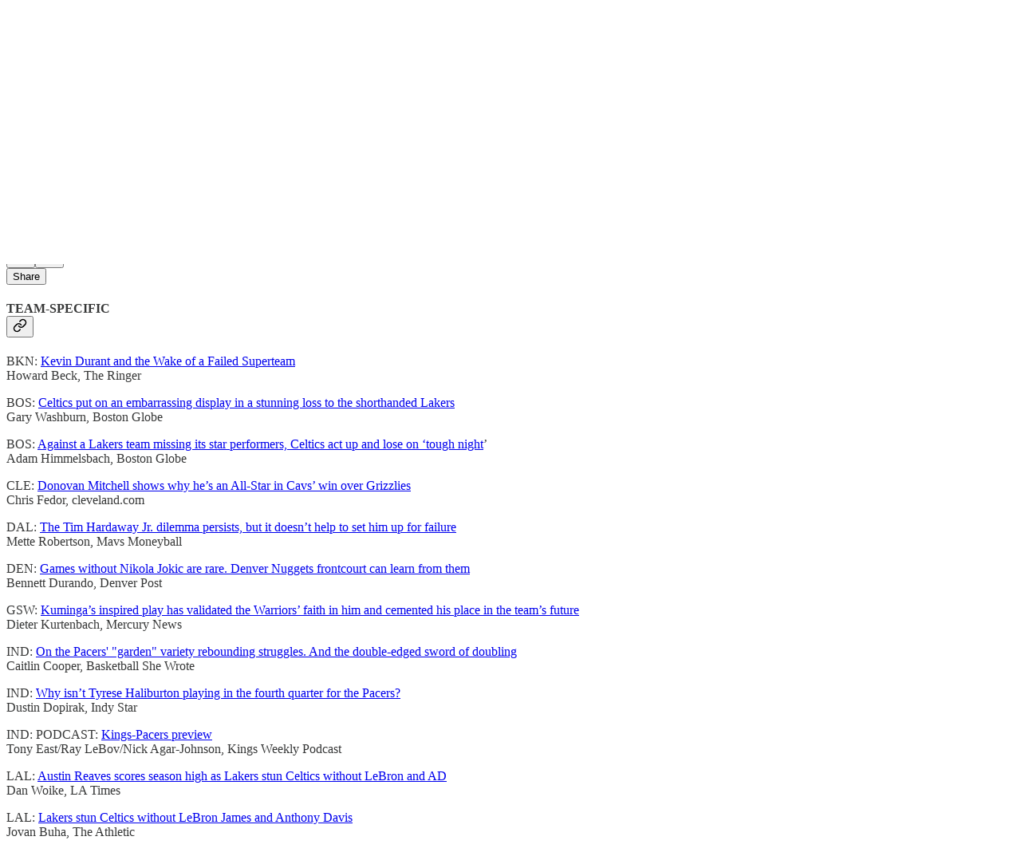

--- FILE ---
content_type: text/html; charset=utf-8
request_url: https://www.basketballintelligence.net/p/basketball-intelligence-for-2224?open=false
body_size: 33287
content:
<!DOCTYPE html>
<html lang="en">
    <head>
        <meta charset="utf-8" />
        <meta name="norton-safeweb-site-verification" content="24usqpep0ejc5w6hod3dulxwciwp0djs6c6ufp96av3t4whuxovj72wfkdjxu82yacb7430qjm8adbd5ezlt4592dq4zrvadcn9j9n-0btgdzpiojfzno16-fnsnu7xd" />
        
        <link rel="preconnect" href="https://substackcdn.com" />
        

        
            <title data-rh="true">Basketball Intelligence For 2/2/24</title>
            
            <meta data-rh="true" name="theme-color" content="#ffffff"/><meta data-rh="true" property="og:type" content="article"/><meta data-rh="true" property="og:title" content="Basketball Intelligence For 2/2/24"/><meta data-rh="true" name="twitter:title" content="Basketball Intelligence For 2/2/24"/><meta data-rh="true" name="description" content="Today&#x27;s Best NBA Reporting And Analysis"/><meta data-rh="true" property="og:description" content="Today&#x27;s Best NBA Reporting And Analysis"/><meta data-rh="true" name="twitter:description" content="Today&#x27;s Best NBA Reporting And Analysis"/><meta data-rh="true" property="og:image" content="https://substackcdn.com/image/fetch/$s_!2Pyg!,f_auto,q_auto:best,fl_progressive:steep/https%3A%2F%2Fbasketballintelligence.substack.com%2Ftwitter%2Fsubscribe-card.jpg%3Fv%3D-1013279994%26version%3D9"/><meta data-rh="true" name="twitter:image" content="https://substackcdn.com/image/fetch/$s_!2Pyg!,f_auto,q_auto:best,fl_progressive:steep/https%3A%2F%2Fbasketballintelligence.substack.com%2Ftwitter%2Fsubscribe-card.jpg%3Fv%3D-1013279994%26version%3D9"/><meta data-rh="true" name="twitter:card" content="summary"/>
            
            
        

        

        <style>
          @layer legacy, tailwind, pencraftReset, pencraft;
        </style>

        
        <link rel="preload" as="style" href="https://substackcdn.com/bundle/theme/main.57ec6396ea4b5be03b65.css" />
        
        <link rel="preload" as="style" href="https://substackcdn.com/bundle/theme/color_links.c9908948e2f4e05476e6.css" />
        
        
        
        <link rel="preload" as="font" href="https://fonts.gstatic.com/s/spectral/v13/rnCr-xNNww_2s0amA9M5knjsS_ul.woff2" crossorigin />
        

        
            
                <link rel="stylesheet" type="text/css" href="https://substackcdn.com/bundle/static/css/7276.42f3d4e7.css" />
            
                <link rel="stylesheet" type="text/css" href="https://substackcdn.com/bundle/static/css/7045.0b7473d2.css" />
            
                <link rel="stylesheet" type="text/css" href="https://substackcdn.com/bundle/static/css/852.9cd7f82f.css" />
            
                <link rel="stylesheet" type="text/css" href="https://substackcdn.com/bundle/static/css/8577.8d59a919.css" />
            
                <link rel="stylesheet" type="text/css" href="https://substackcdn.com/bundle/static/css/1484.a3975370.css" />
            
                <link rel="stylesheet" type="text/css" href="https://substackcdn.com/bundle/static/css/5611.463006e7.css" />
            
                <link rel="stylesheet" type="text/css" href="https://substackcdn.com/bundle/static/css/5234.fa27c86a.css" />
            
                <link rel="stylesheet" type="text/css" href="https://substackcdn.com/bundle/static/css/5366.448b38a4.css" />
            
                <link rel="stylesheet" type="text/css" href="https://substackcdn.com/bundle/static/css/3401.b546e778.css" />
            
                <link rel="stylesheet" type="text/css" href="https://substackcdn.com/bundle/static/css/5136.b664b468.css" />
            
                <link rel="stylesheet" type="text/css" href="https://substackcdn.com/bundle/static/css/main.aba729d8.css" />
            
                <link rel="stylesheet" type="text/css" href="https://substackcdn.com/bundle/static/css/6379.813be60f.css" />
            
                <link rel="stylesheet" type="text/css" href="https://substackcdn.com/bundle/static/css/5136.b664b468.css" />
            
                <link rel="stylesheet" type="text/css" href="https://substackcdn.com/bundle/static/css/3401.b546e778.css" />
            
                <link rel="stylesheet" type="text/css" href="https://substackcdn.com/bundle/static/css/5366.448b38a4.css" />
            
                <link rel="stylesheet" type="text/css" href="https://substackcdn.com/bundle/static/css/5234.fa27c86a.css" />
            
                <link rel="stylesheet" type="text/css" href="https://substackcdn.com/bundle/static/css/5611.463006e7.css" />
            
                <link rel="stylesheet" type="text/css" href="https://substackcdn.com/bundle/static/css/1484.a3975370.css" />
            
                <link rel="stylesheet" type="text/css" href="https://substackcdn.com/bundle/static/css/8577.8d59a919.css" />
            
                <link rel="stylesheet" type="text/css" href="https://substackcdn.com/bundle/static/css/7045.0b7473d2.css" />
            
        

        
        
        
        
        <meta name="viewport" content="width=device-width, initial-scale=1, maximum-scale=1, user-scalable=0, viewport-fit=cover" />
        <meta name="author" content="Basketball Intelligence" />
        <meta property="og:url" content="https://www.basketballintelligence.net/p/basketball-intelligence-for-2224" />
        
        
        <link rel="canonical" href="https://www.basketballintelligence.net/p/basketball-intelligence-for-2224" />
        

        

        

        

        
            
                <link rel="shortcut icon" href="https://substackcdn.com/image/fetch/$s_!O2ZB!,f_auto,q_auto:good,fl_progressive:steep/https%3A%2F%2Fbucketeer-e05bbc84-baa3-437e-9518-adb32be77984.s3.amazonaws.com%2Fpublic%2Fimages%2Fd102b8f7-3b17-4455-996b-bf8139de8a29%2Ffavicon.ico">
            
        
            
                <link rel="icon" type="image/png" sizes="16x16" href="https://substackcdn.com/image/fetch/$s_!18cW!,f_auto,q_auto:good,fl_progressive:steep/https%3A%2F%2Fbucketeer-e05bbc84-baa3-437e-9518-adb32be77984.s3.amazonaws.com%2Fpublic%2Fimages%2Fd102b8f7-3b17-4455-996b-bf8139de8a29%2Ffavicon-16x16.png">
            
        
            
                <link rel="icon" type="image/png" sizes="32x32" href="https://substackcdn.com/image/fetch/$s_!A_qi!,f_auto,q_auto:good,fl_progressive:steep/https%3A%2F%2Fbucketeer-e05bbc84-baa3-437e-9518-adb32be77984.s3.amazonaws.com%2Fpublic%2Fimages%2Fd102b8f7-3b17-4455-996b-bf8139de8a29%2Ffavicon-32x32.png">
            
        
            
                <link rel="apple-touch-icon" sizes="57x57" href="https://substackcdn.com/image/fetch/$s_!vYvx!,f_auto,q_auto:good,fl_progressive:steep/https%3A%2F%2Fbucketeer-e05bbc84-baa3-437e-9518-adb32be77984.s3.amazonaws.com%2Fpublic%2Fimages%2Fd102b8f7-3b17-4455-996b-bf8139de8a29%2Fapple-touch-icon-57x57.png">
            
        
            
                <link rel="apple-touch-icon" sizes="60x60" href="https://substackcdn.com/image/fetch/$s_!QD43!,f_auto,q_auto:good,fl_progressive:steep/https%3A%2F%2Fbucketeer-e05bbc84-baa3-437e-9518-adb32be77984.s3.amazonaws.com%2Fpublic%2Fimages%2Fd102b8f7-3b17-4455-996b-bf8139de8a29%2Fapple-touch-icon-60x60.png">
            
        
            
                <link rel="apple-touch-icon" sizes="72x72" href="https://substackcdn.com/image/fetch/$s_!SydB!,f_auto,q_auto:good,fl_progressive:steep/https%3A%2F%2Fbucketeer-e05bbc84-baa3-437e-9518-adb32be77984.s3.amazonaws.com%2Fpublic%2Fimages%2Fd102b8f7-3b17-4455-996b-bf8139de8a29%2Fapple-touch-icon-72x72.png">
            
        
            
                <link rel="apple-touch-icon" sizes="76x76" href="https://substackcdn.com/image/fetch/$s_!Gh3r!,f_auto,q_auto:good,fl_progressive:steep/https%3A%2F%2Fbucketeer-e05bbc84-baa3-437e-9518-adb32be77984.s3.amazonaws.com%2Fpublic%2Fimages%2Fd102b8f7-3b17-4455-996b-bf8139de8a29%2Fapple-touch-icon-76x76.png">
            
        
            
                <link rel="apple-touch-icon" sizes="114x114" href="https://substackcdn.com/image/fetch/$s_!WYN_!,f_auto,q_auto:good,fl_progressive:steep/https%3A%2F%2Fbucketeer-e05bbc84-baa3-437e-9518-adb32be77984.s3.amazonaws.com%2Fpublic%2Fimages%2Fd102b8f7-3b17-4455-996b-bf8139de8a29%2Fapple-touch-icon-114x114.png">
            
        
            
                <link rel="apple-touch-icon" sizes="120x120" href="https://substackcdn.com/image/fetch/$s_!1Xzc!,f_auto,q_auto:good,fl_progressive:steep/https%3A%2F%2Fbucketeer-e05bbc84-baa3-437e-9518-adb32be77984.s3.amazonaws.com%2Fpublic%2Fimages%2Fd102b8f7-3b17-4455-996b-bf8139de8a29%2Fapple-touch-icon-120x120.png">
            
        
            
                <link rel="apple-touch-icon" sizes="144x144" href="https://substackcdn.com/image/fetch/$s_!0plC!,f_auto,q_auto:good,fl_progressive:steep/https%3A%2F%2Fbucketeer-e05bbc84-baa3-437e-9518-adb32be77984.s3.amazonaws.com%2Fpublic%2Fimages%2Fd102b8f7-3b17-4455-996b-bf8139de8a29%2Fapple-touch-icon-144x144.png">
            
        
            
                <link rel="apple-touch-icon" sizes="152x152" href="https://substackcdn.com/image/fetch/$s_!Xrlb!,f_auto,q_auto:good,fl_progressive:steep/https%3A%2F%2Fbucketeer-e05bbc84-baa3-437e-9518-adb32be77984.s3.amazonaws.com%2Fpublic%2Fimages%2Fd102b8f7-3b17-4455-996b-bf8139de8a29%2Fapple-touch-icon-152x152.png">
            
        
            
                <link rel="apple-touch-icon" sizes="167x167" href="https://substackcdn.com/image/fetch/$s_!nRqW!,f_auto,q_auto:good,fl_progressive:steep/https%3A%2F%2Fbucketeer-e05bbc84-baa3-437e-9518-adb32be77984.s3.amazonaws.com%2Fpublic%2Fimages%2Fd102b8f7-3b17-4455-996b-bf8139de8a29%2Fapple-touch-icon-167x167.png">
            
        
            
                <link rel="apple-touch-icon" sizes="180x180" href="https://substackcdn.com/image/fetch/$s_!HvQW!,f_auto,q_auto:good,fl_progressive:steep/https%3A%2F%2Fbucketeer-e05bbc84-baa3-437e-9518-adb32be77984.s3.amazonaws.com%2Fpublic%2Fimages%2Fd102b8f7-3b17-4455-996b-bf8139de8a29%2Fapple-touch-icon-180x180.png">
            
        
            
                <link rel="apple-touch-icon" sizes="1024x1024" href="https://substackcdn.com/image/fetch/$s_!o8FB!,f_auto,q_auto:good,fl_progressive:steep/https%3A%2F%2Fbucketeer-e05bbc84-baa3-437e-9518-adb32be77984.s3.amazonaws.com%2Fpublic%2Fimages%2Fd102b8f7-3b17-4455-996b-bf8139de8a29%2Fapple-touch-icon-1024x1024.png">
            
        
            
        
            
        
            
        

        

        
            <link rel="alternate" type="application/rss+xml" href="/feed" title="Basketball Intelligence Newsletter"/>
        

        
        
          <style>
            @font-face{font-family:'Spectral';font-style:italic;font-weight:400;font-display:fallback;src:url(https://fonts.gstatic.com/s/spectral/v13/rnCt-xNNww_2s0amA9M8on7mTNmnUHowCw.woff2) format('woff2');unicode-range:U+0301,U+0400-045F,U+0490-0491,U+04B0-04B1,U+2116}@font-face{font-family:'Spectral';font-style:italic;font-weight:400;font-display:fallback;src:url(https://fonts.gstatic.com/s/spectral/v13/rnCt-xNNww_2s0amA9M8onXmTNmnUHowCw.woff2) format('woff2');unicode-range:U+0102-0103,U+0110-0111,U+0128-0129,U+0168-0169,U+01A0-01A1,U+01AF-01B0,U+0300-0301,U+0303-0304,U+0308-0309,U+0323,U+0329,U+1EA0-1EF9,U+20AB}@font-face{font-family:'Spectral';font-style:italic;font-weight:400;font-display:fallback;src:url(https://fonts.gstatic.com/s/spectral/v13/rnCt-xNNww_2s0amA9M8onTmTNmnUHowCw.woff2) format('woff2');unicode-range:U+0100-02AF,U+0304,U+0308,U+0329,U+1E00-1E9F,U+1EF2-1EFF,U+2020,U+20A0-20AB,U+20AD-20CF,U+2113,U+2C60-2C7F,U+A720-A7FF}@font-face{font-family:'Spectral';font-style:italic;font-weight:400;font-display:fallback;src:url(https://fonts.gstatic.com/s/spectral/v13/rnCt-xNNww_2s0amA9M8onrmTNmnUHo.woff2) format('woff2');unicode-range:U+0000-00FF,U+0131,U+0152-0153,U+02BB-02BC,U+02C6,U+02DA,U+02DC,U+0304,U+0308,U+0329,U+2000-206F,U+2074,U+20AC,U+2122,U+2191,U+2193,U+2212,U+2215,U+FEFF,U+FFFD}@font-face{font-family:'Spectral';font-style:normal;font-weight:400;font-display:fallback;src:url(https://fonts.gstatic.com/s/spectral/v13/rnCr-xNNww_2s0amA9M9knjsS_ulYHs.woff2) format('woff2');unicode-range:U+0301,U+0400-045F,U+0490-0491,U+04B0-04B1,U+2116}@font-face{font-family:'Spectral';font-style:normal;font-weight:400;font-display:fallback;src:url(https://fonts.gstatic.com/s/spectral/v13/rnCr-xNNww_2s0amA9M2knjsS_ulYHs.woff2) format('woff2');unicode-range:U+0102-0103,U+0110-0111,U+0128-0129,U+0168-0169,U+01A0-01A1,U+01AF-01B0,U+0300-0301,U+0303-0304,U+0308-0309,U+0323,U+0329,U+1EA0-1EF9,U+20AB}@font-face{font-family:'Spectral';font-style:normal;font-weight:400;font-display:fallback;src:url(https://fonts.gstatic.com/s/spectral/v13/rnCr-xNNww_2s0amA9M3knjsS_ulYHs.woff2) format('woff2');unicode-range:U+0100-02AF,U+0304,U+0308,U+0329,U+1E00-1E9F,U+1EF2-1EFF,U+2020,U+20A0-20AB,U+20AD-20CF,U+2113,U+2C60-2C7F,U+A720-A7FF}@font-face{font-family:'Spectral';font-style:normal;font-weight:400;font-display:fallback;src:url(https://fonts.gstatic.com/s/spectral/v13/rnCr-xNNww_2s0amA9M5knjsS_ul.woff2) format('woff2');unicode-range:U+0000-00FF,U+0131,U+0152-0153,U+02BB-02BC,U+02C6,U+02DA,U+02DC,U+0304,U+0308,U+0329,U+2000-206F,U+2074,U+20AC,U+2122,U+2191,U+2193,U+2212,U+2215,U+FEFF,U+FFFD}@font-face{font-family:'Spectral';font-style:normal;font-weight:600;font-display:fallback;src:url(https://fonts.gstatic.com/s/spectral/v13/rnCs-xNNww_2s0amA9vmtm3FafaPWnIIMrY.woff2) format('woff2');unicode-range:U+0301,U+0400-045F,U+0490-0491,U+04B0-04B1,U+2116}@font-face{font-family:'Spectral';font-style:normal;font-weight:600;font-display:fallback;src:url(https://fonts.gstatic.com/s/spectral/v13/rnCs-xNNww_2s0amA9vmtm3OafaPWnIIMrY.woff2) format('woff2');unicode-range:U+0102-0103,U+0110-0111,U+0128-0129,U+0168-0169,U+01A0-01A1,U+01AF-01B0,U+0300-0301,U+0303-0304,U+0308-0309,U+0323,U+0329,U+1EA0-1EF9,U+20AB}@font-face{font-family:'Spectral';font-style:normal;font-weight:600;font-display:fallback;src:url(https://fonts.gstatic.com/s/spectral/v13/rnCs-xNNww_2s0amA9vmtm3PafaPWnIIMrY.woff2) format('woff2');unicode-range:U+0100-02AF,U+0304,U+0308,U+0329,U+1E00-1E9F,U+1EF2-1EFF,U+2020,U+20A0-20AB,U+20AD-20CF,U+2113,U+2C60-2C7F,U+A720-A7FF}@font-face{font-family:'Spectral';font-style:normal;font-weight:600;font-display:fallback;src:url(https://fonts.gstatic.com/s/spectral/v13/rnCs-xNNww_2s0amA9vmtm3BafaPWnII.woff2) format('woff2');unicode-range:U+0000-00FF,U+0131,U+0152-0153,U+02BB-02BC,U+02C6,U+02DA,U+02DC,U+0304,U+0308,U+0329,U+2000-206F,U+2074,U+20AC,U+2122,U+2191,U+2193,U+2212,U+2215,U+FEFF,U+FFFD}
            
          </style>
        
        

        <style>:root{--color_theme_bg_pop:#ff914d;--background_pop:#ff914d;--color_theme_bg_web:#ffffff;--cover_bg_color:#ffffff;--cover_bg_color_secondary:#f0f0f0;--background_pop_darken:#ff8133;--print_on_pop:#ffffff;--color_theme_bg_pop_darken:#ff8133;--color_theme_print_on_pop:#ffffff;--color_theme_bg_pop_20:rgba(255, 145, 77, 0.2);--color_theme_bg_pop_30:rgba(255, 145, 77, 0.3);--print_pop:#ff914d;--color_theme_accent:#ff914d;--cover_print_primary:#363737;--cover_print_secondary:#757575;--cover_print_tertiary:#b6b6b6;--cover_border_color:#ff914d;--font_family_headings_preset:'SF Pro Display', -apple-system, system-ui, BlinkMacSystemFont, 'Inter', 'Segoe UI', Roboto, Helvetica, Arial, sans-serif, 'Apple Color Emoji', 'Segoe UI Emoji', 'Segoe UI Symbol';--font_weight_headings_preset:700;--font_preset_heading:sans;--home_hero:magazine-5;--home_posts:custom;--web_bg_color:#ffffff;--background_contrast_1:#f0f0f0;--background_contrast_2:#dddddd;--background_contrast_3:#b7b7b7;--background_contrast_4:#929292;--background_contrast_5:#515151;--color_theme_bg_contrast_1:#f0f0f0;--color_theme_bg_contrast_2:#dddddd;--color_theme_bg_contrast_3:#b7b7b7;--color_theme_bg_contrast_4:#929292;--color_theme_bg_contrast_5:#515151;--color_theme_bg_elevated:#ffffff;--color_theme_bg_elevated_secondary:#f0f0f0;--color_theme_bg_elevated_tertiary:#dddddd;--color_theme_detail:#e6e6e6;--background_contrast_pop:rgba(255, 145, 77, 0.4);--color_theme_bg_contrast_pop:rgba(255, 145, 77, 0.4);--theme_bg_is_dark:0;--print_on_web_bg_color:#363737;--print_secondary_on_web_bg_color:#868787;--background_pop_rgb:255, 145, 77;--color_theme_bg_pop_rgb:255, 145, 77;--color_theme_accent_rgb:255, 145, 77;}</style>

        
            <link rel="stylesheet" href="https://substackcdn.com/bundle/theme/main.57ec6396ea4b5be03b65.css" />
        
            <link rel="stylesheet" href="https://substackcdn.com/bundle/theme/color_links.c9908948e2f4e05476e6.css" />
        

        <style></style>

        

        

        

        
    </head>

    <body class="">
        

        
            <noscript><iframe src="https://www.googletagmanager.com/ns.html?id=GTM-TZDNW5V" height="0"
                              width="0" style="display:none;visibility:hidden"></iframe></noscript>
        

        

        

        

        

        <div id="entry">
            <div id="main" class="main typography use-theme-bg"><div class="pencraft pc-display-contents pc-reset pubTheme-yiXxQA"><div data-testid="navbar" class="main-menu"><div class="mainMenuContent-DME8DR"><div style="position:relative;height:71px;" class="pencraft pc-display-flex pc-gap-12 pc-paddingLeft-20 pc-paddingRight-20 pc-justifyContent-space-between pc-alignItems-center pc-reset border-bottom-detail-k1F6C4 topBar-pIF0J1"><div style="flex-basis:0px;flex-grow:1;" class="logoContainer-p12gJb"><a href="/" native class="pencraft pc-display-contents pc-reset"><div draggable="false" class="pencraft pc-display-flex pc-position-relative pc-reset"><div style="width:40px;height:40px;" class="pencraft pc-display-flex pc-reset bg-white-ZBV5av pc-borderRadius-sm overflow-hidden-WdpwT6 sizing-border-box-DggLA4"><picture><source type="image/webp" srcset="https://substackcdn.com/image/fetch/$s_!VfLq!,w_80,h_80,c_fill,f_webp,q_auto:good,fl_progressive:steep,g_auto/https%3A%2F%2Fbucketeer-e05bbc84-baa3-437e-9518-adb32be77984.s3.amazonaws.com%2Fpublic%2Fimages%2F1755138e-ce40-4d50-9252-36d1c10c95e9_512x512.png"/><img src="https://substackcdn.com/image/fetch/$s_!VfLq!,w_80,h_80,c_fill,f_auto,q_auto:good,fl_progressive:steep,g_auto/https%3A%2F%2Fbucketeer-e05bbc84-baa3-437e-9518-adb32be77984.s3.amazonaws.com%2Fpublic%2Fimages%2F1755138e-ce40-4d50-9252-36d1c10c95e9_512x512.png" sizes="100vw" alt="Basketball Intelligence Newsletter" width="80" height="80" style="width:40px;height:40px;" draggable="false" class="img-OACg1c object-fit-cover-u4ReeV pencraft pc-reset"/></picture></div></div></a></div><div style="flex-grow:0;" class="titleContainer-DJYq5v"><h1 class="pencraft pc-reset font-pub-headings-FE5byy reset-IxiVJZ title-oOnUGd"><a href="/" class="pencraft pc-display-contents pc-reset">Basketball Intelligence Newsletter</a></h1></div><div style="flex-basis:0px;flex-grow:1;" class="pencraft pc-display-flex pc-justifyContent-flex-end pc-alignItems-center pc-reset"><div class="buttonsContainer-SJBuep"><div class="pencraft pc-display-flex pc-gap-8 pc-justifyContent-flex-end pc-alignItems-center pc-reset navbar-buttons"><div class="pencraft pc-display-flex pc-gap-4 pc-reset"><span data-state="closed"><button tabindex="0" type="button" aria-label="Search" class="pencraft pc-reset pencraft iconButton-mq_Et5 iconButtonBase-dJGHgN buttonBase-GK1x3M buttonStyle-r7yGCK size_md-gCDS3o priority_tertiary-rlke8z"><svg xmlns="http://www.w3.org/2000/svg" width="20" height="20" viewBox="0 0 24 24" fill="none" stroke="currentColor" stroke-width="2" stroke-linecap="round" stroke-linejoin="round" class="lucide lucide-search"><circle cx="11" cy="11" r="8"></circle><path d="m21 21-4.3-4.3"></path></svg></button></span><button tabindex="0" type="button" aria-label="Share Publication" id="headlessui-menu-button-P0-5" aria-haspopup="menu" aria-expanded="false" data-headlessui-state class="pencraft pc-reset pencraft iconButton-mq_Et5 iconButtonBase-dJGHgN buttonBase-GK1x3M buttonStyle-r7yGCK size_md-gCDS3o priority_tertiary-rlke8z"><svg xmlns="http://www.w3.org/2000/svg" width="20" height="20" viewBox="0 0 24 24" fill="none" stroke="currentColor" stroke-width="2" stroke-linecap="round" stroke-linejoin="round" class="lucide lucide-share"><path d="M4 12v8a2 2 0 0 0 2 2h12a2 2 0 0 0 2-2v-8"></path><polyline points="16 6 12 2 8 6"></polyline><line x1="12" x2="12" y1="2" y2="15"></line></svg></button></div><button tabindex="0" type="button" data-testid="noncontributor-cta-button" class="pencraft pc-reset pencraft buttonBase-GK1x3M buttonText-X0uSmG buttonStyle-r7yGCK priority_primary-RfbeYt size_md-gCDS3o">Subscribe</button><button tabindex="0" type="button" native data-href="https://substack.com/sign-in?redirect=%2Fp%2Fbasketball-intelligence-for-2224%3Fopen%3Dfalse&amp;for_pub=basketballintelligence" class="pencraft pc-reset pencraft buttonBase-GK1x3M buttonText-X0uSmG buttonStyle-r7yGCK priority_tertiary-rlke8z size_md-gCDS3o">Sign in</button></div></div></div></div></div><div style="height:72px;"></div></div></div><div><script type="application/ld+json">{"@context":"https://schema.org","@type":"NewsArticle","url":"https://www.basketballintelligence.net/p/basketball-intelligence-for-2224","mainEntityOfPage":"https://www.basketballintelligence.net/p/basketball-intelligence-for-2224","headline":"Basketball Intelligence For 2/2/24","description":"Today's Best NBA Reporting And Analysis","image":[],"datePublished":"2024-02-02T19:51:00+00:00","dateModified":"2024-02-02T19:51:00+00:00","isAccessibleForFree":false,"author":[{"@type":"Person","name":"Basketball Intelligence","url":"https://substack.com/@basketballintelligence","description":"I write about basketball","identifier":"user:428968","sameAs":["https://twitter.com/ticketrules"],"image":{"@type":"ImageObject","contentUrl":"https://substackcdn.com/image/fetch/$s_!pkjl!,f_auto,q_auto:good,fl_progressive:steep/https%3A%2F%2Fbucketeer-e05bbc84-baa3-437e-9518-adb32be77984.s3.amazonaws.com%2Fpublic%2Fimages%2Fa1b8b8c6-c41d-413d-aabd-5864a8667b7d_200x300.jpeg","thumbnailUrl":"https://substackcdn.com/image/fetch/$s_!pkjl!,w_128,h_128,c_limit,f_auto,q_auto:good,fl_progressive:steep/https%3A%2F%2Fbucketeer-e05bbc84-baa3-437e-9518-adb32be77984.s3.amazonaws.com%2Fpublic%2Fimages%2Fa1b8b8c6-c41d-413d-aabd-5864a8667b7d_200x300.jpeg"}}],"publisher":{"@type":"Organization","name":"Basketball Intelligence Newsletter","url":"https://www.basketballintelligence.net","description":"The Day's Best NBA Reporting And Analysis","interactionStatistic":{"@type":"InteractionCounter","name":"Subscribers","interactionType":"https://schema.org/SubscribeAction","userInteractionCount":1000},"identifier":"pub:75467","logo":{"@type":"ImageObject","url":"https://substackcdn.com/image/fetch/$s_!VfLq!,f_auto,q_auto:good,fl_progressive:steep/https%3A%2F%2Fbucketeer-e05bbc84-baa3-437e-9518-adb32be77984.s3.amazonaws.com%2Fpublic%2Fimages%2F1755138e-ce40-4d50-9252-36d1c10c95e9_512x512.png","contentUrl":"https://substackcdn.com/image/fetch/$s_!VfLq!,f_auto,q_auto:good,fl_progressive:steep/https%3A%2F%2Fbucketeer-e05bbc84-baa3-437e-9518-adb32be77984.s3.amazonaws.com%2Fpublic%2Fimages%2F1755138e-ce40-4d50-9252-36d1c10c95e9_512x512.png","thumbnailUrl":"https://substackcdn.com/image/fetch/$s_!VfLq!,w_128,h_128,c_limit,f_auto,q_auto:good,fl_progressive:steep/https%3A%2F%2Fbucketeer-e05bbc84-baa3-437e-9518-adb32be77984.s3.amazonaws.com%2Fpublic%2Fimages%2F1755138e-ce40-4d50-9252-36d1c10c95e9_512x512.png"},"image":{"@type":"ImageObject","url":"https://substackcdn.com/image/fetch/$s_!VfLq!,f_auto,q_auto:good,fl_progressive:steep/https%3A%2F%2Fbucketeer-e05bbc84-baa3-437e-9518-adb32be77984.s3.amazonaws.com%2Fpublic%2Fimages%2F1755138e-ce40-4d50-9252-36d1c10c95e9_512x512.png","contentUrl":"https://substackcdn.com/image/fetch/$s_!VfLq!,f_auto,q_auto:good,fl_progressive:steep/https%3A%2F%2Fbucketeer-e05bbc84-baa3-437e-9518-adb32be77984.s3.amazonaws.com%2Fpublic%2Fimages%2F1755138e-ce40-4d50-9252-36d1c10c95e9_512x512.png","thumbnailUrl":"https://substackcdn.com/image/fetch/$s_!VfLq!,w_128,h_128,c_limit,f_auto,q_auto:good,fl_progressive:steep/https%3A%2F%2Fbucketeer-e05bbc84-baa3-437e-9518-adb32be77984.s3.amazonaws.com%2Fpublic%2Fimages%2F1755138e-ce40-4d50-9252-36d1c10c95e9_512x512.png"},"sameAs":["https://twitter.com/ticketrules"]},"interactionStatistic":[{"@type":"InteractionCounter","interactionType":"https://schema.org/LikeAction","userInteractionCount":0},{"@type":"InteractionCounter","interactionType":"https://schema.org/ShareAction","userInteractionCount":0},{"@type":"InteractionCounter","interactionType":"https://schema.org/CommentAction","userInteractionCount":0}]}</script><div aria-label="Post" role="main" class="single-post-container"><div class="container"><div class="single-post"><div class="pencraft pc-display-contents pc-reset pubTheme-yiXxQA"><article class="typography newsletter-post post"><div role="region" aria-label="Post header" class="post-header"><h1 dir="auto" class="post-title published title-X77sOw">Basketball Intelligence For 2/2/24</h1><h3 dir="auto" class="subtitle subtitle-HEEcLo">Today's Best NBA Reporting And Analysis</h3><div aria-label="Post UFI" role="region" class="pencraft pc-display-flex pc-flexDirection-column pc-paddingBottom-16 pc-reset"><div class="pencraft pc-display-flex pc-flexDirection-column pc-paddingTop-16 pc-paddingBottom-16 pc-reset"><div class="pencraft pc-display-flex pc-gap-12 pc-alignItems-center pc-reset byline-wrapper"><div class="pencraft pc-display-flex pc-reset"><div class="pencraft pc-display-flex pc-flexDirection-row pc-gap-8 pc-alignItems-center pc-justifyContent-flex-start pc-reset"><div style="--scale:36px;--offset:9px;--border-width:4.5px;" class="pencraft pc-display-flex pc-flexDirection-row pc-alignItems-center pc-justifyContent-flex-start pc-reset ltr-qDBmby"><a href="https://substack.com/@basketballintelligence" aria-label="View Basketball Intelligence's profile" class="pencraft pc-display-contents pc-reset"><div style="--scale:36px;" tabindex="0" class="pencraft pc-display-flex pc-width-36 pc-height-36 pc-justifyContent-center pc-alignItems-center pc-position-relative pc-reset bg-secondary-UUD3_J flex-auto-j3S2WA animate-XFJxE4 outline-detail-vcQLyr pc-borderRadius-full overflow-hidden-WdpwT6 sizing-border-box-DggLA4 pressable-sm-YIJFKJ showFocus-sk_vEm container-TAtrWj interactive-UkK0V6 avatar-u8q6xB last-JfNEJ_"><div style="--scale:36px;" title="Basketball Intelligence" class="pencraft pc-display-flex pc-width-36 pc-height-36 pc-justifyContent-center pc-alignItems-center pc-position-relative pc-reset bg-secondary-UUD3_J flex-auto-j3S2WA outline-detail-vcQLyr pc-borderRadius-full overflow-hidden-WdpwT6 sizing-border-box-DggLA4 container-TAtrWj"><picture><source type="image/webp" srcset="https://substackcdn.com/image/fetch/$s_!pkjl!,w_36,h_36,c_fill,f_webp,q_auto:good,fl_progressive:steep/https%3A%2F%2Fbucketeer-e05bbc84-baa3-437e-9518-adb32be77984.s3.amazonaws.com%2Fpublic%2Fimages%2Fa1b8b8c6-c41d-413d-aabd-5864a8667b7d_200x300.jpeg 36w, https://substackcdn.com/image/fetch/$s_!pkjl!,w_72,h_72,c_fill,f_webp,q_auto:good,fl_progressive:steep/https%3A%2F%2Fbucketeer-e05bbc84-baa3-437e-9518-adb32be77984.s3.amazonaws.com%2Fpublic%2Fimages%2Fa1b8b8c6-c41d-413d-aabd-5864a8667b7d_200x300.jpeg 72w, https://substackcdn.com/image/fetch/$s_!pkjl!,w_108,h_108,c_fill,f_webp,q_auto:good,fl_progressive:steep/https%3A%2F%2Fbucketeer-e05bbc84-baa3-437e-9518-adb32be77984.s3.amazonaws.com%2Fpublic%2Fimages%2Fa1b8b8c6-c41d-413d-aabd-5864a8667b7d_200x300.jpeg 108w" sizes="36px"/><img src="https://substackcdn.com/image/fetch/$s_!pkjl!,w_36,h_36,c_fill,f_auto,q_auto:good,fl_progressive:steep/https%3A%2F%2Fbucketeer-e05bbc84-baa3-437e-9518-adb32be77984.s3.amazonaws.com%2Fpublic%2Fimages%2Fa1b8b8c6-c41d-413d-aabd-5864a8667b7d_200x300.jpeg" sizes="36px" alt="Basketball Intelligence's avatar" srcset="https://substackcdn.com/image/fetch/$s_!pkjl!,w_36,h_36,c_fill,f_auto,q_auto:good,fl_progressive:steep/https%3A%2F%2Fbucketeer-e05bbc84-baa3-437e-9518-adb32be77984.s3.amazonaws.com%2Fpublic%2Fimages%2Fa1b8b8c6-c41d-413d-aabd-5864a8667b7d_200x300.jpeg 36w, https://substackcdn.com/image/fetch/$s_!pkjl!,w_72,h_72,c_fill,f_auto,q_auto:good,fl_progressive:steep/https%3A%2F%2Fbucketeer-e05bbc84-baa3-437e-9518-adb32be77984.s3.amazonaws.com%2Fpublic%2Fimages%2Fa1b8b8c6-c41d-413d-aabd-5864a8667b7d_200x300.jpeg 72w, https://substackcdn.com/image/fetch/$s_!pkjl!,w_108,h_108,c_fill,f_auto,q_auto:good,fl_progressive:steep/https%3A%2F%2Fbucketeer-e05bbc84-baa3-437e-9518-adb32be77984.s3.amazonaws.com%2Fpublic%2Fimages%2Fa1b8b8c6-c41d-413d-aabd-5864a8667b7d_200x300.jpeg 108w" width="36" height="36" draggable="false" class="img-OACg1c object-fit-cover-u4ReeV pencraft pc-reset"/></picture></div></div></a></div></div></div><div class="pencraft pc-display-flex pc-flexDirection-column pc-reset"><div class="pencraft pc-reset color-pub-primary-text-NyXPlw line-height-20-t4M0El font-meta-MWBumP size-11-NuY2Zx weight-medium-fw81nC transform-uppercase-yKDgcq reset-IxiVJZ meta-EgzBVA"><span data-state="closed"><a href="https://substack.com/@basketballintelligence" class="pencraft pc-reset decoration-hover-underline-ClDVRM reset-IxiVJZ">Basketball Intelligence</a></span></div><div class="pencraft pc-display-flex pc-gap-4 pc-reset"><div class="pencraft pc-reset color-pub-secondary-text-hGQ02T line-height-20-t4M0El font-meta-MWBumP size-11-NuY2Zx weight-medium-fw81nC transform-uppercase-yKDgcq reset-IxiVJZ meta-EgzBVA">Feb 02, 2024</div><div class="pencraft pc-reset color-pub-secondary-text-hGQ02T line-height-20-t4M0El font-meta-MWBumP size-11-NuY2Zx weight-medium-fw81nC transform-uppercase-yKDgcq reset-IxiVJZ meta-EgzBVA">∙ Paid</div></div></div></div></div><div class="pencraft pc-display-flex pc-gap-16 pc-paddingTop-16 pc-paddingBottom-16 pc-justifyContent-space-between pc-alignItems-center pc-reset flex-grow-rzmknG border-top-detail-themed-k9TZAY border-bottom-detail-themed-Ua9186 post-ufi"><div class="pencraft pc-display-flex pc-gap-8 pc-reset"><div class="like-button-container post-ufi-button style-button"><button tabindex="0" type="button" aria-label="Like" aria-pressed="false" class="pencraft pc-reset pencraft post-ufi-button style-button no-label with-border"><svg role="img" style="height:20px;width:20px;" width="20" height="20" viewBox="0 0 24 24" fill="#000000" stroke-width="2" stroke="#000" xmlns="http://www.w3.org/2000/svg" class="icon"><g><title></title><svg xmlns="http://www.w3.org/2000/svg" width="24" height="24" viewBox="0 0 24 24" stroke-width="2" stroke-linecap="round" stroke-linejoin="round" class="lucide lucide-heart"><path d="M19 14c1.49-1.46 3-3.21 3-5.5A5.5 5.5 0 0 0 16.5 3c-1.76 0-3 .5-4.5 2-1.5-1.5-2.74-2-4.5-2A5.5 5.5 0 0 0 2 8.5c0 2.3 1.5 4.05 3 5.5l7 7Z"></path></svg></g></svg></button></div><button tabindex="0" type="button" aria-label="View comments (0)" data-href="https://www.basketballintelligence.net/p/basketball-intelligence-for-2224/comments" class="pencraft pc-reset pencraft post-ufi-button style-button post-ufi-comment-button no-label with-border"><svg role="img" style="height:20px;width:20px;" width="20" height="20" viewBox="0 0 24 24" fill="#000000" stroke-width="2" stroke="#000" xmlns="http://www.w3.org/2000/svg" class="icon"><g><title></title><svg xmlns="http://www.w3.org/2000/svg" width="24" height="24" viewBox="0 0 24 24" stroke-width="2" stroke-linecap="round" stroke-linejoin="round" class="lucide lucide-message-circle"><path d="M7.9 20A9 9 0 1 0 4 16.1L2 22Z"></path></svg></g></svg></button><button tabindex="0" type="button" class="pencraft pc-reset pencraft post-ufi-button style-button no-label with-border"><svg role="img" style="height:20px;width:20px;" width="20" height="20" viewBox="0 0 24 24" fill="none" stroke-width="2" stroke="#000" xmlns="http://www.w3.org/2000/svg" class="icon"><g><title></title><path d="M21 3V8M21 8H16M21 8L18 5.29962C16.7056 4.14183 15.1038 3.38328 13.3879 3.11547C11.6719 2.84766 9.9152 3.08203 8.32951 3.79031C6.74382 4.49858 5.39691 5.65051 4.45125 7.10715C3.5056 8.5638 3.00158 10.2629 3 11.9996M3 21V16M3 16H8M3 16L6 18.7C7.29445 19.8578 8.89623 20.6163 10.6121 20.8841C12.3281 21.152 14.0848 20.9176 15.6705 20.2093C17.2562 19.501 18.6031 18.3491 19.5487 16.8925C20.4944 15.4358 20.9984 13.7367 21 12" stroke-linecap="round" stroke-linejoin="round"></path></g></svg></button></div><div class="pencraft pc-display-flex pc-gap-8 pc-reset"><button tabindex="0" type="button" class="pencraft pc-reset pencraft post-ufi-button style-button has-label with-border"><div class="label">Share</div></button></div></div></div></div><div><div class="available-content"><div dir="auto" class="body markup"><h4 class="header-anchor-post">TEAM-SPECIFIC<div class="pencraft pc-display-flex pc-alignItems-center pc-position-absolute pc-reset header-anchor-parent"><div class="pencraft pc-display-contents pc-reset pubTheme-yiXxQA"><div id="§team-specific" class="pencraft pc-reset header-anchor offset-top"></div><button tabindex="0" type="button" aria-label="Link" data-href="https://www.basketballintelligence.net/i/141314476/team-specific" class="pencraft pc-reset pencraft iconButton-mq_Et5 iconButtonBase-dJGHgN buttonBase-GK1x3M buttonStyle-r7yGCK size_sm-G3LciD priority_secondary-S63h9o"><svg xmlns="http://www.w3.org/2000/svg" width="18" height="18" viewBox="0 0 24 24" fill="none" stroke="currentColor" stroke-width="2" stroke-linecap="round" stroke-linejoin="round" class="lucide lucide-link"><path d="M10 13a5 5 0 0 0 7.54.54l3-3a5 5 0 0 0-7.07-7.07l-1.72 1.71"></path><path d="M14 11a5 5 0 0 0-7.54-.54l-3 3a5 5 0 0 0 7.07 7.07l1.71-1.71"></path></svg></button></div></div></h4><p><span>BKN: </span><a href="https://www.theringer.com/nba/2024/2/2/24058808/kevin-durant-brooklyn-nets-phoenix-suns" rel>Kevin Durant and the Wake of a Failed Superteam</a><br/><span>Howard Beck, The Ringer</span></p><p><span>BOS: </span><a href="https://www.bostonglobe.com/2024/02/02/sports/celtics-lakers/" rel>Celtics put on an embarrassing display in a stunning loss to the shorthanded Lakers</a><br/><span>Gary Washburn, Boston Globe</span></p><p><span>BOS: </span><a href="https://www.bostonglobe.com/2024/02/01/sports/celtics-lakers-td-garden/" rel>Against a Lakers team missing its star performers, Celtics act up and lose on ‘tough night</a><span>’</span><br/><span>Adam Himmelsbach, Boston Globe</span></p><p><span>CLE: </span><a href="https://www.cleveland.com/cavs/2024/02/donovan-mitchell-shows-why-hes-an-all-star-in-cavs-108-101-win-over-grizzlies.html" rel>Donovan Mitchell shows why he’s an All-Star in Cavs’ win over Grizzlies</a><br/><span>Chris Fedor, cleveland.com</span></p><p><span>DAL: </span><a href="https://www.mavsmoneyball.com/2024/2/1/24057856/the-tim-hardaway-jr-dilemma-persists-but-it-doesnt-help-to-set-him-up-for-failure" rel>The Tim Hardaway Jr. dilemma persists, but it doesn’t help to set him up for failure</a><br/><span>Mette Robertson, Mavs Moneyball</span></p><p><span>DEN: </span><a href="https://www.denverpost.com/2024/02/01/nuggets-aaron-gordon-backup-center-peyton-watson-starts/" rel>Games without Nikola Jokic are rare. Denver Nuggets frontcourt can learn from them</a><br/><span>Bennett Durando, Denver Post</span></p><p><span>GSW: </span><a href="https://www.mercurynews.com/2024/01/31/kurtenbach-on-the-court-and-at-the-trade-deadline-jonathan-kuminga-has-become-untouchable" rel>Kuminga’s inspired play has validated the Warriors’ faith in him and cemented his place in the team’s future</a><br/><span>Dieter Kurtenbach, Mercury News</span></p><p><span>IND: </span><a href="https://www.patreon.com/posts/on-pacers-garden-97715026" rel>On the Pacers' &quot;garden&quot; variety rebounding struggles. And the double-edged sword of doubling</a><br/><span>Caitlin Cooper, Basketball She Wrote</span></p><p><span>IND: </span><a href="https://www.indystar.com/story/sports/nba/pacers/2024/02/02/pacers-vs-knicks-tyrese-haliburton-held-out-in-fourth-quarters/72389942007/" rel>Why isn’t Tyrese Haliburton playing in the fourth quarter for the Pacers?</a><br/><span>Dustin Dopirak, Indy Star</span></p><p><span>IND: PODCAST: </span><a href="https://open.spotify.com/episode/7aJydchpMnjaot9b5X4afj" rel>Kings-Pacers preview</a><br/><span>Tony East/Ray LeBov/Nick Agar-Johnson, Kings Weekly Podcast</span></p><p><span>LAL: </span><a href="https://www.latimes.com/sports/lakers/story/2024-02-01/lakers-boston-celtics-nba-game-recap-austin-reaves" rel>Austin Reaves scores season high as Lakers stun Celtics without LeBron and AD</a><br/><span>Dan Woike, LA Times</span></p><p><span>LAL: </span><a href="https://theathletic.com/5246078/2024/02/02/lebron-james-anthony-davis-lakers-celtics/" rel>Lakers stun Celtics without LeBron James and Anthony Davis</a><br/><span>Jovan Buha, The Athletic</span></p><p><span>LAL: </span><a href="https://www.ocregister.com/2024/02/01/lakers-stun-celtics-without-lebron-james-anthony-davis/" rel>Lakers stun Celtics without LeBron James, Anthony Davis</a><br/><span>Khobi Price, OC Register</span></p><p><span>LAL: </span><a href="https://www.roycewebb.com/p/is-austin-reaves-good-or-should-the" rel>Is Austin Reaves Good? Or Should the Lakers Trade Him Now?</a><br/><span>Dean Oliver, 5X5</span></p><p><span>MEM: </span><a href="https://subtsakalidis.substack.com/p/grizzlies-burned-cleveland-hot-shooting-william" rel>Grizzlies burned from Cleveland's 4th-quarter shooting, lose 108-101</a><br/><span>Parker Fleming, SubTsak</span></p><p><span>MEM: </span><a href="https://www.commercialappeal.com/story/sports/nba/grizzlies/2024/02/01/grizzlies-cavaliers-recap-jaren-jackson-jr-donovan-mitchell/72372891007/" rel>Grizzlies battle, fall late in fourth quarter in loss to Cleveland Cavaliers</a><br/><span>Damichael Cole, Commercial Appeal</span></p><p><span>MIL: </span><a href="https://theathletic.com/5239245/2024/01/31/doc-rivers-bucks-tyronn-lue-clippers/" rel>Doc Rivers’ biggest challenge with Bucks, through the eyes of his chief protégé</a><br/><span>Joe Vardon, The Athletic</span></p><p><span>MIN: </span><a href="https://zonecoverage.com/2024/timberwolves/the-wolves-are-trying-to-be-like-water/?mc_cid=e64b5354cc" rel>The Wolves Are Trying To Be Like Water</a><br/><span>Tom Schreier, Zone Coverage</span></p><blockquote><p><a href="https://www.basketball-reference.com/players/e/edwaran01.html?utm_medium=linker&amp;utm_source=zonecoverage.com&amp;utm_campaign=2024-02-01_bbr" rel>Anthony Edwards</a><span> is the superstar, and </span><a href="https://www.basketball-reference.com/players/g/goberru01.html?utm_medium=linker&amp;utm_source=zonecoverage.com&amp;utm_campaign=2024-02-01_bbr" rel>Rudy Gobert</a><span> anchors the defense. Everyone else has a malleable role around them. </span><a href="https://www.basketball-reference.com/players/t/townska01.html?utm_medium=linker&amp;utm_source=zonecoverage.com&amp;utm_campaign=2024-02-01_bbr" rel>Karl-Anthony Towns</a><span> is a versatile big man who has adapted to Gobert’s game. </span><a href="https://www.basketball-reference.com/players/r/reidna01.html?utm_medium=linker&amp;utm_source=zonecoverage.com&amp;utm_campaign=2024-02-01_bbr" rel>Naz Reid</a><span> </span><a href="https://www.startribune.com/timberwolves-naz-reid-cult-following-chip-scoggins/600317108/" rel>slimmed down</a><span> and provides an </span><a href="https://zonecoverage.com/2024/timberwolves/naz-reid-almost-always-makes-his-first-shot/" rel>offensive spark</a><span> off the bench. Conley tries to accentuate everyone’s strengths, and McDaniels can guard anybody.</span></p><p><span>“Be like water” is martial arts legend Bruce Lee’s </span><a href="https://screenrant.com/bruce-lee-be-like-water-quote-meaning-explained/#:~:text=%E2%80%9CBe%20like%20water%E2%80%9D%20means%20that,adopt%20the%20qualities%20of%20water" rel>famous</a><span> quote. Lee believed that people should be “formless,” meaning they shouldn’t trap themselves in a certain mindset. Instead, they should adapt to certain situations, grow, and change. By doing so, they are taking on the qualities of water. Lee’s “be like water” mantra enabled him to become a world-famous martial artist and movie star.</span></p><p>Chris Finch runs a free-flowing offense. He believes that Minnesota’s offensive creativity is more difficult to guard when he isn’t constantly running set plays. To maintain their status as the league’s best defense, Finch and his staff create a detailed, bespoke defensive game plan for each opponent they face.</p><p>“With the way we’re built, every day we have to think about how we’re going to approach this with matchups and coverages and stuff like that,” he said after beating the Dallas Mavericks on Wednesday. “A lot of teams kinda roll out the same defense every night. But we’re not built that way, so we gotta really kinda pick out certain points of emphasis that we’re focusing on.”</p><p>Finch’s defensive methodology has worked this year because his players have bought in</p></blockquote><p><span>MIN: </span><a href="https://theathletic.com/5241944/2024/02/01/anthony-edwards-referees-flaws-nba/" rel>Anthony Edwards’ run-in with referees exposes flaws in NBA’s system</a><br/><span>Jon Krawczynski, The Athletic</span></p><p><span>OKC: </span><a href="https://www.nba.com/thunder/news/driveanddish-240201" rel>Thunder wills its Way to a Win vs. DEN</a><br/><span>Nick Gallo, Thunder.com</span></p><p><span>OKC: </span><a href="https://www.oklahoman.com/story/sports/nba/thunder/2024/01/31/thunder-vs-nuggets-score-nba-game-updates-highlights-recap-okc-denver-jalen-williams/72421663007/" rel>Holmgren is tired, but chasing perfection</a><br/><span>Joel Lorenzi, The Oklahoman</span></p><p><span>PHI: </span><a href="https://sports.yahoo.com/3-observations-incredible-maxey-scores-061907828.html?.tsrc=1317" rel>3 observations after incredible Maxey scores career-high 51, Sixers edge out Jazz</a><br/><span>Noah Levick, NBC Sports</span></p><p><span>PHI: </span><a href="https://www.inquirer.com/sixers/sixers-score-tyrese-maxey-utah-jazz-tobias-harris-lauri-markkanen--20240202.html" rel> Maxey scores career-high 51 points to lead Sixers over Jazz</a><br/><span>Keith Pompey, The Inquirer</span></p><p><span>PHI: </span><a href="https://allphly.com/sixers-jazz-recap-tyrese-maxey-51-points-career-high" rel>Maxey scores 51 points in big Sixers win over Jazz</a><br/><span>Kyle Neubeck, All PHLY</span></p><p><span>PHI: </span><a href="https://www.inquirer.com/health/joel-embiid-meniscus-injury-recovery-20240202.html" rel>What is a meniscus injury like Joel Embiid suffered?</a><br/><span>Sarah Gantz, The Inquirer</span></p><p><span>SAC: PODCAST: </span><a href="https://open.spotify.com/episode/7aJydchpMnjaot9b5X4afj" rel>Kings-Pacers preview</a><br/><span>Tony East/Ray LeBov/Nick Agar-Johnson, Kings Weekly Podcast</span></p><p><span>SAS:</span><a href="https://www.youtube.com/watch?v=PcRjJ1PDYJs" rel> Wemby transformed after just 25 games</a><br/><span>Ben Taylor, Thinking Basketball</span></p><p><span>SAS: </span><a href="https://www.espn.co.uk/nba/story/_/id/39436122/spurs-guard-tre-jones-to-play-zion-williamson-victor-wembanyama" rel>Spurs guard Tre Jones on what it's like to play with Zion Williamson and Victor Wembanyama</a><br/><span>Andrew Lopez, ESPN</span></p><p><span>TOR: </span><a href="https://www.forbes.com/sites/esfandiarbaraheni/2024/02/02/bruce-browns-unique-contract-gives-raptors-leverage-ahead-of-deadline" rel>Bruce Brown’s Unique Contract Gives Raptors Leverage Ahead Of Deadline</a><br/><span>Esfandiar Baraheni, Forbes</span></p><p><span>TOR: </span><a href="https://theathletic.com/5245237/2024/02/02/fred-vanvleet-rockets-raptors/" rel>To be a better leader with Rockets, Fred VanVleet is learning from his Raptors ending</a><br/><span>Eric Koreen, The Athletic</span></p><p><span>UTA: </span><a href="https://www.deseret.com/2024/2/2/24058272/lack-of-awareness-from-the-jazz-leads-to-career-high-51-for-tyrese-maxey-in-sixers-win" rel>Lack of awareness from the Jazz leads to career-high 51 for Tyrese Maxey in Sixers win</a><br/><span>Sarah Todd, Deseret News</span></p><p><span>UTA: </span><a href="https://www.sltrib.com/sports/jazz/2024/02/02/triple-team-where-were-jazzs-best/" rel>Where were the Jazz’s best defensive players in fourth quarter of loss to Sixers?</a><br/><span>Andy Larsen, Salt Lake Tribune</span></p><p><span>UTA:</span><a href="https://www.nba.com/jazz/news/recognize-the-urgency-despite-markkanens-monster-fourth-quarter-utah-falls-in-heartbreaking-fashion" rel> Despite Markkanen's Monster Fourth Quarter, Utah Falls in Heartbreaking Fashion</a><br/><span>Ryan Kostecka, Jazz.com</span></p><h4 class="header-anchor-post">LEAGUE-WIDE <div class="pencraft pc-display-flex pc-alignItems-center pc-position-absolute pc-reset header-anchor-parent"><div class="pencraft pc-display-contents pc-reset pubTheme-yiXxQA"><div id="§league-wide" class="pencraft pc-reset header-anchor offset-top"></div><button tabindex="0" type="button" aria-label="Link" data-href="https://www.basketballintelligence.net/i/141314476/league-wide" class="pencraft pc-reset pencraft iconButton-mq_Et5 iconButtonBase-dJGHgN buttonBase-GK1x3M buttonStyle-r7yGCK size_sm-G3LciD priority_secondary-S63h9o"><svg xmlns="http://www.w3.org/2000/svg" width="18" height="18" viewBox="0 0 24 24" fill="none" stroke="currentColor" stroke-width="2" stroke-linecap="round" stroke-linejoin="round" class="lucide lucide-link"><path d="M10 13a5 5 0 0 0 7.54.54l3-3a5 5 0 0 0-7.07-7.07l-1.72 1.71"></path><path d="M14 11a5 5 0 0 0-7.54-.54l-3 3a5 5 0 0 0 7.07 7.07l1.71-1.71"></path></svg></button></div></div></h4><p></p></div></div><div data-testid="paywall" data-component-name="Paywall" role="region" aria-label="Paywall" class="paywall"><div style="--scale:64px;" class="pencraft pc-display-flex pc-width-64 pc-height-64 pc-justifyContent-center pc-alignItems-center pc-position-relative pc-reset bg-secondary-UUD3_J flex-auto-j3S2WA outline-detail-vcQLyr pc-borderRadius-full overflow-hidden-WdpwT6 sizing-border-box-DggLA4 container-TAtrWj paywall-unlock-avatar"><div style="--scale:64px;" title="User" class="pencraft pc-display-flex pc-width-64 pc-height-64 pc-justifyContent-center pc-alignItems-center pc-position-relative pc-reset bg-secondary-UUD3_J flex-auto-j3S2WA outline-detail-vcQLyr pc-borderRadius-full overflow-hidden-WdpwT6 sizing-border-box-DggLA4 container-TAtrWj"><picture><source type="image/webp" srcset="https://substackcdn.com/image/fetch/$s_!pkjl!,w_64,h_64,c_fill,f_webp,q_auto:good,fl_progressive:steep/https%3A%2F%2Fbucketeer-e05bbc84-baa3-437e-9518-adb32be77984.s3.amazonaws.com%2Fpublic%2Fimages%2Fa1b8b8c6-c41d-413d-aabd-5864a8667b7d_200x300.jpeg 64w, https://substackcdn.com/image/fetch/$s_!pkjl!,w_128,h_128,c_fill,f_webp,q_auto:good,fl_progressive:steep/https%3A%2F%2Fbucketeer-e05bbc84-baa3-437e-9518-adb32be77984.s3.amazonaws.com%2Fpublic%2Fimages%2Fa1b8b8c6-c41d-413d-aabd-5864a8667b7d_200x300.jpeg 128w, https://substackcdn.com/image/fetch/$s_!pkjl!,w_192,h_192,c_fill,f_webp,q_auto:good,fl_progressive:steep/https%3A%2F%2Fbucketeer-e05bbc84-baa3-437e-9518-adb32be77984.s3.amazonaws.com%2Fpublic%2Fimages%2Fa1b8b8c6-c41d-413d-aabd-5864a8667b7d_200x300.jpeg 192w" sizes="64px"/><img src="https://substackcdn.com/image/fetch/$s_!pkjl!,w_64,h_64,c_fill,f_auto,q_auto:good,fl_progressive:steep/https%3A%2F%2Fbucketeer-e05bbc84-baa3-437e-9518-adb32be77984.s3.amazonaws.com%2Fpublic%2Fimages%2Fa1b8b8c6-c41d-413d-aabd-5864a8667b7d_200x300.jpeg" sizes="64px" alt="User's avatar" srcset="https://substackcdn.com/image/fetch/$s_!pkjl!,w_64,h_64,c_fill,f_auto,q_auto:good,fl_progressive:steep/https%3A%2F%2Fbucketeer-e05bbc84-baa3-437e-9518-adb32be77984.s3.amazonaws.com%2Fpublic%2Fimages%2Fa1b8b8c6-c41d-413d-aabd-5864a8667b7d_200x300.jpeg 64w, https://substackcdn.com/image/fetch/$s_!pkjl!,w_128,h_128,c_fill,f_auto,q_auto:good,fl_progressive:steep/https%3A%2F%2Fbucketeer-e05bbc84-baa3-437e-9518-adb32be77984.s3.amazonaws.com%2Fpublic%2Fimages%2Fa1b8b8c6-c41d-413d-aabd-5864a8667b7d_200x300.jpeg 128w, https://substackcdn.com/image/fetch/$s_!pkjl!,w_192,h_192,c_fill,f_auto,q_auto:good,fl_progressive:steep/https%3A%2F%2Fbucketeer-e05bbc84-baa3-437e-9518-adb32be77984.s3.amazonaws.com%2Fpublic%2Fimages%2Fa1b8b8c6-c41d-413d-aabd-5864a8667b7d_200x300.jpeg 192w" width="64" height="64" draggable="false" class="img-OACg1c object-fit-cover-u4ReeV pencraft pc-reset"/></picture></div></div><h2 class="paywall-title unlock-treatment-new">Continue reading this post for free, courtesy of Basketball Intelligence.</h2><div class="paywall-cta"><a native><button tabindex="0" type="button" class="pencraft pc-reset pencraft subscribe-btn subscribeButton-LcKYi7 paywall-cta-icon buttonBase-GK1x3M">Claim my free post</button></a></div><div class="paywall-secondary-cta"><a href="https://www.basketballintelligence.net/subscribe?simple=true&amp;next=https%3A%2F%2Fwww.basketballintelligence.net%2Fp%2Fbasketball-intelligence-for-2224%3Fopen%3Dfalse&amp;utm_source=paywall&amp;utm_medium=web&amp;utm_content=141314476&amp;just_signed_up=falsesimple=true&amp;utm_source=paywall&amp;utm_medium=email&amp;utm_content=141314476&amp;next=https://www.basketballintelligence.net/p/basketball-intelligence-for-2224" native>Or purchase a paid subscription.</a></div></div></div></article></div></div></div><div class="pencraft pc-display-contents pc-reset pubTheme-yiXxQA"></div></div></div><div class="footer-wrap publication-footer"><div class="visibility-check"></div><div class="footer themed-background"><div class="container"><div class="footer-terms"><span>© 2026 Basketball Intelligence</span><span> · </span><a href="https://substack.com/privacy" target="_blank" rel="noopener" class="pencraft pc-reset decoration-underline-ClTkYc">Privacy</a><span> ∙ </span><a href="https://substack.com/tos" target="_blank" rel="noopener" class="pencraft pc-reset decoration-underline-ClTkYc">Terms</a><span> ∙ </span><a href="https://substack.com/ccpa#personal-data-collected" target="_blank" rel="noopener" class="pencraft pc-reset decoration-underline-ClTkYc">Collection notice</a></div><div class="pencraft pc-display-flex pc-gap-8 pc-justifyContent-center pc-alignItems-center pc-reset footerButtons-ap9Sk7"><a native href="https://substack.com/signup?utm_source=substack&amp;utm_medium=web&amp;utm_content=footer" class="footerSubstackCta-v5HWfj"><svg role="img" width="1000" height="1000" viewBox="0 0 1000 1000" fill="#ff6719" stroke-width="1.8" stroke="none" xmlns="http://www.w3.org/2000/svg"><g><title></title><path d="M764.166 348.371H236.319V419.402H764.166V348.371Z"></path><path d="M236.319 483.752V813.999L500.231 666.512L764.19 813.999V483.752H236.319Z"></path><path d="M764.166 213H236.319V284.019H764.166V213Z"></path></g></svg> Start your Substack</a><a native href="https://substack.com/app/app-store-redirect?utm_campaign=app-marketing&amp;utm_content=web-footer-button" class="footerSubstackCta-v5HWfj getTheApp-Yk3w1O noIcon-z7v9D8">Get the app</a></div><div translated class="pencraft pc-reset reset-IxiVJZ footer-slogan-blurb"><a href="https://substack.com" native>Substack</a> is the home for great culture</div></div></div></div></div><div role="region" aria-label="Notifications (F8)" tabindex="-1" style="pointer-events:none;"><ol tabindex="-1" style="--offset:0px;z-index:1001;" class="viewport-_BM4Bg"></ol></div><div></div>
        </div>

        
            <script src="https://js.sentry-cdn.com/6c2ff3e3828e4017b7faf7b63e24cdf8.min.js" crossorigin="anonymous"></script>
            <script>
                window.Sentry && window.Sentry.onLoad(function() {
                    window.Sentry.init({
                        environment: window._preloads.sentry_environment,
                        dsn: window._preloads.sentry_dsn,
                    })
                })
            </script>
        


        
        
        
        
        <script>window._preloads        = JSON.parse("{\"isEU\":false,\"language\":\"en\",\"country\":\"US\",\"userLocale\":{\"language\":\"en\",\"region\":\"US\",\"source\":\"default\"},\"base_url\":\"https://www.basketballintelligence.net\",\"stripe_publishable_key\":\"pk_live_51QfnARLDSWi1i85FBpvw6YxfQHljOpWXw8IKi5qFWEzvW8HvoD8cqTulR9UWguYbYweLvA16P7LN6WZsGdZKrNkE00uGbFaOE3\",\"captcha_site_key\":\"6LdYbsYZAAAAAIFIRh8X_16GoFRLIReh-e-q6qSa\",\"pub\":{\"apple_pay_disabled\":false,\"apex_domain\":null,\"author_id\":428968,\"byline_images_enabled\":true,\"bylines_enabled\":true,\"chartable_token\":null,\"community_enabled\":true,\"copyright\":\"Basketball Intelligence\",\"cover_photo_url\":null,\"created_at\":\"2020-07-30T22:59:55.216Z\",\"custom_domain_optional\":false,\"custom_domain\":\"www.basketballintelligence.net\",\"default_comment_sort\":\"best_first\",\"default_coupon\":\"5e27b416\",\"default_group_coupon\":null,\"default_show_guest_bios\":true,\"email_banner_url\":\"https://bucketeer-e05bbc84-baa3-437e-9518-adb32be77984.s3.amazonaws.com/public/images/b36d6ba0-5bcc-4ba0-9a49-2cbdc32df224_1100x220.png\",\"email_from_name\":\"Basketball Intelligence\",\"email_from\":null,\"embed_tracking_disabled\":false,\"explicit\":false,\"expose_paywall_content_to_search_engines\":true,\"fb_pixel_id\":\"560597815649773\",\"fb_site_verification_token\":null,\"flagged_as_spam\":false,\"founding_subscription_benefits\":[\"Your generous contribution helps support our work.\"],\"free_subscription_benefits\":[\"Weekly public posts\"],\"ga_pixel_id\":null,\"google_site_verification_token\":null,\"google_tag_manager_token\":\"GTM-TZDNW5V\",\"hero_image\":null,\"hero_text\":\"The Day's Best NBA Reporting And Analysis\",\"hide_intro_subtitle\":null,\"hide_intro_title\":null,\"hide_podcast_feed_link\":false,\"homepage_type\":\"magaziney\",\"id\":75467,\"image_thumbnails_always_enabled\":false,\"invite_only\":false,\"hide_podcast_from_pub_listings\":false,\"language\":\"en\",\"logo_url_wide\":null,\"logo_url\":\"https://substackcdn.com/image/fetch/$s_!VfLq!,f_auto,q_auto:good,fl_progressive:steep/https%3A%2F%2Fbucketeer-e05bbc84-baa3-437e-9518-adb32be77984.s3.amazonaws.com%2Fpublic%2Fimages%2F1755138e-ce40-4d50-9252-36d1c10c95e9_512x512.png\",\"minimum_group_size\":2,\"moderation_enabled\":true,\"name\":\"Basketball Intelligence Newsletter\",\"paid_subscription_benefits\":[\"Your DAILY (including weekends!) curated newsletter of the best NBA stories\",\"BI-exclusive podcasts and posts\",\"Discounts to the biggest names in independent NBA journalism, like TueHoop, Knicks Film School, Royce Webb's 5x5, and many more!\"],\"parsely_pixel_id\":null,\"chartbeat_domain\":null,\"payments_state\":\"enabled\",\"paywall_free_trial_enabled\":false,\"podcast_art_url\":\"https://substack-post-media.s3.amazonaws.com/public/images/840e0d74-80e9-4676-8686-e303aba5d5d1_2048x2048.png\",\"paid_podcast_episode_art_url\":null,\"podcast_byline\":\"Ray LeBov\",\"podcast_description\":\"Basketball Intelligence creator Ray LeBov shares his views on the NBA (weekly but not weakly). Topics will include hoops history, strategy, tactics, biography, scouting, team building, analytics and more! Join us - just don\u2019t be bringing that weak stuff\",\"podcast_enabled\":true,\"podcast_feed_url\":null,\"podcast_title\":\"No Weak Stuff\",\"post_preview_limit\":null,\"primary_user_id\":428968,\"require_clickthrough\":false,\"show_pub_podcast_tab\":false,\"show_recs_on_homepage\":true,\"subdomain\":\"basketballintelligence\",\"subscriber_invites\":0,\"support_email\":null,\"theme_var_background_pop\":\"#45D800\",\"theme_var_color_links\":true,\"theme_var_cover_bg_color\":null,\"trial_end_override\":null,\"twitter_pixel_id\":null,\"type\":\"newsletter\",\"post_reaction_faces_enabled\":true,\"is_personal_mode\":false,\"plans\":[{\"id\":\"price_1PXmacLV5cBc7hMuu9XrcMod\",\"object\":\"plan\",\"active\":true,\"aggregate_usage\":null,\"amount\":5000,\"amount_decimal\":\"5000\",\"billing_scheme\":\"per_unit\",\"created\":1719849386,\"currency\":\"usd\",\"interval\":\"year\",\"interval_count\":1,\"livemode\":true,\"metadata\":{\"substack\":\"yes\"},\"meter\":null,\"nickname\":\"$50 a year\",\"product\":\"prod_LkAgY4IykXbGjD\",\"tiers\":null,\"tiers_mode\":null,\"transform_usage\":null,\"trial_period_days\":null,\"usage_type\":\"licensed\",\"currency_options\":{\"aud\":{\"custom_unit_amount\":null,\"tax_behavior\":\"unspecified\",\"unit_amount\":7500,\"unit_amount_decimal\":\"7500\"},\"brl\":{\"custom_unit_amount\":null,\"tax_behavior\":\"unspecified\",\"unit_amount\":28000,\"unit_amount_decimal\":\"28000\"},\"cad\":{\"custom_unit_amount\":null,\"tax_behavior\":\"unspecified\",\"unit_amount\":7000,\"unit_amount_decimal\":\"7000\"},\"chf\":{\"custom_unit_amount\":null,\"tax_behavior\":\"unspecified\",\"unit_amount\":4000,\"unit_amount_decimal\":\"4000\"},\"dkk\":{\"custom_unit_amount\":null,\"tax_behavior\":\"unspecified\",\"unit_amount\":32000,\"unit_amount_decimal\":\"32000\"},\"eur\":{\"custom_unit_amount\":null,\"tax_behavior\":\"unspecified\",\"unit_amount\":4300,\"unit_amount_decimal\":\"4300\"},\"gbp\":{\"custom_unit_amount\":null,\"tax_behavior\":\"unspecified\",\"unit_amount\":3800,\"unit_amount_decimal\":\"3800\"},\"mxn\":{\"custom_unit_amount\":null,\"tax_behavior\":\"unspecified\",\"unit_amount\":90500,\"unit_amount_decimal\":\"90500\"},\"nok\":{\"custom_unit_amount\":null,\"tax_behavior\":\"unspecified\",\"unit_amount\":50500,\"unit_amount_decimal\":\"50500\"},\"nzd\":{\"custom_unit_amount\":null,\"tax_behavior\":\"unspecified\",\"unit_amount\":9000,\"unit_amount_decimal\":\"9000\"},\"pln\":{\"custom_unit_amount\":null,\"tax_behavior\":\"unspecified\",\"unit_amount\":18000,\"unit_amount_decimal\":\"18000\"},\"sek\":{\"custom_unit_amount\":null,\"tax_behavior\":\"unspecified\",\"unit_amount\":46500,\"unit_amount_decimal\":\"46500\"},\"usd\":{\"custom_unit_amount\":null,\"tax_behavior\":\"unspecified\",\"unit_amount\":5000,\"unit_amount_decimal\":\"5000\"}}},{\"id\":\"monthly5usd\",\"object\":\"plan\",\"active\":true,\"aggregate_usage\":null,\"amount\":500,\"amount_decimal\":\"500\",\"billing_scheme\":\"per_unit\",\"created\":1653331852,\"currency\":\"usd\",\"interval\":\"month\",\"interval_count\":1,\"livemode\":true,\"metadata\":{\"substack\":\"yes\"},\"meter\":null,\"nickname\":\"$5 a month\",\"product\":\"prod_LkAgrlvcEwZL1b\",\"tiers\":null,\"tiers_mode\":null,\"transform_usage\":null,\"trial_period_days\":null,\"usage_type\":\"licensed\",\"currency_options\":{\"aud\":{\"custom_unit_amount\":null,\"tax_behavior\":\"unspecified\",\"unit_amount\":800,\"unit_amount_decimal\":\"800\"},\"brl\":{\"custom_unit_amount\":null,\"tax_behavior\":\"unspecified\",\"unit_amount\":2800,\"unit_amount_decimal\":\"2800\"},\"cad\":{\"custom_unit_amount\":null,\"tax_behavior\":\"unspecified\",\"unit_amount\":700,\"unit_amount_decimal\":\"700\"},\"chf\":{\"custom_unit_amount\":null,\"tax_behavior\":\"unspecified\",\"unit_amount\":400,\"unit_amount_decimal\":\"400\"},\"dkk\":{\"custom_unit_amount\":null,\"tax_behavior\":\"unspecified\",\"unit_amount\":3200,\"unit_amount_decimal\":\"3200\"},\"eur\":{\"custom_unit_amount\":null,\"tax_behavior\":\"unspecified\",\"unit_amount\":500,\"unit_amount_decimal\":\"500\"},\"gbp\":{\"custom_unit_amount\":null,\"tax_behavior\":\"unspecified\",\"unit_amount\":400,\"unit_amount_decimal\":\"400\"},\"mxn\":{\"custom_unit_amount\":null,\"tax_behavior\":\"unspecified\",\"unit_amount\":9500,\"unit_amount_decimal\":\"9500\"},\"nok\":{\"custom_unit_amount\":null,\"tax_behavior\":\"unspecified\",\"unit_amount\":5500,\"unit_amount_decimal\":\"5500\"},\"nzd\":{\"custom_unit_amount\":null,\"tax_behavior\":\"unspecified\",\"unit_amount\":900,\"unit_amount_decimal\":\"900\"},\"pln\":{\"custom_unit_amount\":null,\"tax_behavior\":\"unspecified\",\"unit_amount\":1800,\"unit_amount_decimal\":\"1800\"},\"sek\":{\"custom_unit_amount\":null,\"tax_behavior\":\"unspecified\",\"unit_amount\":4700,\"unit_amount_decimal\":\"4700\"},\"usd\":{\"custom_unit_amount\":null,\"tax_behavior\":\"unspecified\",\"unit_amount\":500,\"unit_amount_decimal\":\"500\"}}},{\"id\":\"founding20000usd\",\"name\":\"founding20000usd\",\"nickname\":\"founding20000usd\",\"active\":true,\"amount\":20000,\"currency\":\"usd\",\"interval\":\"year\",\"interval_count\":1,\"metadata\":{\"substack\":\"yes\",\"founding\":\"yes\",\"no_coupons\":\"yes\",\"short_description\":\"Founding Member\",\"short_description_english\":\"Founding Member\",\"minimum\":\"5000\",\"minimum_local\":{\"aud\":7500,\"brl\":26500,\"cad\":7000,\"chf\":3900,\"dkk\":32000,\"eur\":4300,\"gbp\":3700,\"mxn\":87000,\"nok\":49000,\"nzd\":8500,\"pln\":18000,\"sek\":45000,\"usd\":5000}},\"currency_options\":{\"aud\":{\"unit_amount\":29000,\"tax_behavior\":\"unspecified\"},\"brl\":{\"unit_amount\":106000,\"tax_behavior\":\"unspecified\"},\"cad\":{\"unit_amount\":27500,\"tax_behavior\":\"unspecified\"},\"chf\":{\"unit_amount\":16000,\"tax_behavior\":\"unspecified\"},\"dkk\":{\"unit_amount\":126500,\"tax_behavior\":\"unspecified\"},\"eur\":{\"unit_amount\":17000,\"tax_behavior\":\"unspecified\"},\"gbp\":{\"unit_amount\":15000,\"tax_behavior\":\"unspecified\"},\"mxn\":{\"unit_amount\":347500,\"tax_behavior\":\"unspecified\"},\"nok\":{\"unit_amount\":195000,\"tax_behavior\":\"unspecified\"},\"nzd\":{\"unit_amount\":34000,\"tax_behavior\":\"unspecified\"},\"pln\":{\"unit_amount\":71000,\"tax_behavior\":\"unspecified\"},\"sek\":{\"unit_amount\":178500,\"tax_behavior\":\"unspecified\"},\"usd\":{\"unit_amount\":20000,\"tax_behavior\":\"unspecified\"}}}],\"stripe_user_id\":\"acct_1Kz5iELV5cBc7hMu\",\"stripe_country\":\"US\",\"stripe_publishable_key\":\"pk_live_51Kz5iELV5cBc7hMu8dvb29JG6joJ72LADDKR26RGdd3rW1dyRU1tTVDFzs0FpJbcPEejwrcgq2Q7fVvN16HuUDwu00kDqOfO7n\",\"stripe_platform_account\":\"US\",\"automatic_tax_enabled\":false,\"author_name\":\"Basketball Intelligence\",\"author_handle\":\"basketballintelligence\",\"author_photo_url\":\"https://substackcdn.com/image/fetch/$s_!pkjl!,f_auto,q_auto:good,fl_progressive:steep/https%3A%2F%2Fbucketeer-e05bbc84-baa3-437e-9518-adb32be77984.s3.amazonaws.com%2Fpublic%2Fimages%2Fa1b8b8c6-c41d-413d-aabd-5864a8667b7d_200x300.jpeg\",\"author_bio\":\"I write about basketball\",\"twitter_screen_name\":\"ticketrules\",\"has_custom_tos\":false,\"has_custom_privacy\":false,\"theme\":{\"background_pop_color\":\"#ff914d\",\"web_bg_color\":\"#ffffff\",\"cover_bg_color\":\"#ffffff\",\"publication_id\":75467,\"color_links\":null,\"font_preset_heading\":\"sans\",\"font_preset_body\":null,\"font_family_headings\":null,\"font_family_body\":null,\"font_family_ui\":null,\"font_size_body_desktop\":null,\"print_secondary\":null,\"custom_css_web\":null,\"custom_css_email\":null,\"home_hero\":\"magazine-5\",\"home_posts\":\"custom\",\"home_show_top_posts\":false,\"hide_images_from_list\":false,\"home_hero_alignment\":\"left\",\"home_hero_show_podcast_links\":true,\"default_post_header_variant\":null,\"custom_header\":null,\"custom_footer\":null,\"social_media_links\":null,\"font_options\":null,\"section_template\":null},\"threads_v2_settings\":{\"photo_replies_enabled\":true,\"first_thread_email_sent_at\":null,\"create_thread_minimum_role\":\"free_subscriber\",\"activated_at\":null,\"reader_thread_notifications_enabled\":true,\"boost_free_subscriber_chat_preview_enabled\":true,\"push_suppression_enabled\":false},\"default_group_coupon_percent_off\":null,\"pause_return_date\":null,\"has_posts\":true,\"has_recommendations\":true,\"first_post_date\":\"2013-03-27T18:17:04.000Z\",\"has_podcast\":true,\"has_free_podcast\":true,\"has_subscriber_only_podcast\":true,\"has_community_content\":true,\"rankingDetail\":\"Hundreds of paid subscribers\",\"rankingDetailFreeIncluded\":\"Thousands of subscribers\",\"rankingDetailOrderOfMagnitude\":100,\"rankingDetailFreeIncludedOrderOfMagnitude\":1000,\"rankingDetailFreeSubscriberCount\":\"Over 5,000 subscribers\",\"rankingDetailByLanguage\":{\"da\":{\"rankingDetail\":\"Hundredvis af betalte abonnenter\",\"rankingDetailFreeIncluded\":\"Tusindvis af abonnenter\",\"rankingDetailOrderOfMagnitude\":100,\"rankingDetailFreeIncludedOrderOfMagnitude\":1000,\"rankingDetailFreeSubscriberCount\":\"Over 5,000 abonnenter\",\"freeSubscriberCount\":\"5,000\",\"freeSubscriberCountOrderOfMagnitude\":\"5K+\"},\"de\":{\"rankingDetail\":\"Hunderte von Paid-Abonnenten\",\"rankingDetailFreeIncluded\":\"Tausende von Abonnenten\",\"rankingDetailOrderOfMagnitude\":100,\"rankingDetailFreeIncludedOrderOfMagnitude\":1000,\"rankingDetailFreeSubscriberCount\":\"\u00DCber 5,000 Abonnenten\",\"freeSubscriberCount\":\"5,000\",\"freeSubscriberCountOrderOfMagnitude\":\"5K+\"},\"es\":{\"rankingDetail\":\"Cientos de suscriptores de pago\",\"rankingDetailFreeIncluded\":\"Miles de suscriptores\",\"rankingDetailOrderOfMagnitude\":100,\"rankingDetailFreeIncludedOrderOfMagnitude\":1000,\"rankingDetailFreeSubscriberCount\":\"M\u00E1s de 5,000 suscriptores\",\"freeSubscriberCount\":\"5,000\",\"freeSubscriberCountOrderOfMagnitude\":\"5K+\"},\"fr\":{\"rankingDetail\":\"Des centaines d'abonn\u00E9s payants\",\"rankingDetailFreeIncluded\":\"Des milliers d'abonn\u00E9s\",\"rankingDetailOrderOfMagnitude\":100,\"rankingDetailFreeIncludedOrderOfMagnitude\":1000,\"rankingDetailFreeSubscriberCount\":\"Plus de 5,000 abonn\u00E9s\",\"freeSubscriberCount\":\"5,000\",\"freeSubscriberCountOrderOfMagnitude\":\"5K+\"},\"nb\":{\"rankingDetail\":\"Hundrevis av betalende abonnenter\",\"rankingDetailFreeIncluded\":\"Tusenvis av abonnenter\",\"rankingDetailOrderOfMagnitude\":100,\"rankingDetailFreeIncludedOrderOfMagnitude\":1000,\"rankingDetailFreeSubscriberCount\":\"Over 5,000 abonnenter\",\"freeSubscriberCount\":\"5,000\",\"freeSubscriberCountOrderOfMagnitude\":\"5K+\"},\"nl\":{\"rankingDetail\":\"Honderden betalende abonnees\",\"rankingDetailFreeIncluded\":\"Duizenden abonnees\",\"rankingDetailOrderOfMagnitude\":100,\"rankingDetailFreeIncludedOrderOfMagnitude\":1000,\"rankingDetailFreeSubscriberCount\":\"Meer dan 5,000 abonnees\",\"freeSubscriberCount\":\"5,000\",\"freeSubscriberCountOrderOfMagnitude\":\"5K+\"},\"pl\":{\"rankingDetail\":\"Setki p\u0142ac\u0105cych subskrybent\u00F3w\",\"rankingDetailFreeIncluded\":\"Tysi\u0105ce subskrybent\u00F3w\",\"rankingDetailOrderOfMagnitude\":100,\"rankingDetailFreeIncludedOrderOfMagnitude\":1000,\"rankingDetailFreeSubscriberCount\":\"Ponad 5,000 subskrybent\u00F3w\",\"freeSubscriberCount\":\"5,000\",\"freeSubscriberCountOrderOfMagnitude\":\"5K+\"},\"pt\":{\"rankingDetail\":\"Centenas de subscritores pagos\",\"rankingDetailFreeIncluded\":\"Milhares de subscritores\",\"rankingDetailOrderOfMagnitude\":100,\"rankingDetailFreeIncludedOrderOfMagnitude\":1000,\"rankingDetailFreeSubscriberCount\":\"Mais de 5,000 subscritores\",\"freeSubscriberCount\":\"5,000\",\"freeSubscriberCountOrderOfMagnitude\":\"5K+\"},\"pt-br\":{\"rankingDetail\":\"Centenas de assinantes pagantes\",\"rankingDetailFreeIncluded\":\"Milhares de assinantes\",\"rankingDetailOrderOfMagnitude\":100,\"rankingDetailFreeIncludedOrderOfMagnitude\":1000,\"rankingDetailFreeSubscriberCount\":\"Mais de 5,000 assinantes\",\"freeSubscriberCount\":\"5,000\",\"freeSubscriberCountOrderOfMagnitude\":\"5K+\"},\"it\":{\"rankingDetail\":\"Centinaia di abbonati a pagamento\",\"rankingDetailFreeIncluded\":\"Migliaia di abbonati\",\"rankingDetailOrderOfMagnitude\":100,\"rankingDetailFreeIncludedOrderOfMagnitude\":1000,\"rankingDetailFreeSubscriberCount\":\"Oltre 5,000 abbonati\",\"freeSubscriberCount\":\"5,000\",\"freeSubscriberCountOrderOfMagnitude\":\"5K+\"},\"tr\":{\"rankingDetail\":\"Y\u00FCzlerce \u00FCcretli abone\",\"rankingDetailFreeIncluded\":\"Binlerce abone\",\"rankingDetailOrderOfMagnitude\":100,\"rankingDetailFreeIncludedOrderOfMagnitude\":1000,\"rankingDetailFreeSubscriberCount\":\"5,000'in \u00FCzerinde abone\",\"freeSubscriberCount\":\"5,000\",\"freeSubscriberCountOrderOfMagnitude\":\"5K+\"},\"sv\":{\"rankingDetail\":\"Hundratals betalande prenumeranter\",\"rankingDetailFreeIncluded\":\"Tusentals prenumeranter\",\"rankingDetailOrderOfMagnitude\":100,\"rankingDetailFreeIncludedOrderOfMagnitude\":1000,\"rankingDetailFreeSubscriberCount\":\"\u00D6ver 5,000 prenumeranter\",\"freeSubscriberCount\":\"5,000\",\"freeSubscriberCountOrderOfMagnitude\":\"5K+\"},\"en\":{\"rankingDetail\":\"Hundreds of paid subscribers\",\"rankingDetailFreeIncluded\":\"Thousands of subscribers\",\"rankingDetailOrderOfMagnitude\":100,\"rankingDetailFreeIncludedOrderOfMagnitude\":1000,\"rankingDetailFreeSubscriberCount\":\"Over 5,000 subscribers\",\"freeSubscriberCount\":\"5,000\",\"freeSubscriberCountOrderOfMagnitude\":\"5K+\"}},\"freeSubscriberCount\":\"5,000\",\"freeSubscriberCountOrderOfMagnitude\":\"5K+\",\"author_bestseller_tier\":100,\"author_badge\":{\"type\":\"bestseller\",\"tier\":100},\"disable_monthly_subscriptions\":false,\"disable_annual_subscriptions\":false,\"hide_post_restacks\":false,\"notes_feed_enabled\":true,\"showIntroModule\":false,\"isPortraitLayout\":false,\"last_chat_post_at\":null,\"primary_profile_name\":\"Basketball Intelligence\",\"primary_profile_photo_url\":\"https://substackcdn.com/image/fetch/$s_!pkjl!,f_auto,q_auto:good,fl_progressive:steep/https%3A%2F%2Fbucketeer-e05bbc84-baa3-437e-9518-adb32be77984.s3.amazonaws.com%2Fpublic%2Fimages%2Fa1b8b8c6-c41d-413d-aabd-5864a8667b7d_200x300.jpeg\",\"no_follow\":false,\"paywall_chat\":\"free\",\"sections\":[{\"id\":3122,\"created_at\":\"2021-07-19T18:45:29.554Z\",\"updated_at\":\"2021-07-19T18:45:29.554Z\",\"publication_id\":75467,\"name\":\"Original Content\",\"description\":\"qwedpm\",\"slug\":\"original-content\",\"is_podcast\":false,\"is_live\":true,\"is_default_on\":false,\"sibling_rank\":2,\"port_status\":\"success\",\"logo_url\":\"\",\"hide_from_navbar\":true,\"email_from_name\":null,\"hide_posts_from_pub_listings\":false,\"email_banner_url\":null,\"cover_photo_url\":null,\"hide_intro_title\":false,\"hide_intro_subtitle\":false,\"ignore_publication_email_settings\":false,\"podcastSettings\":null,\"spotifyPodcastSettings\":null,\"showLinks\":[],\"pageTheme\":null,\"podcastPalette\":{\"DarkMuted\":{\"population\":72,\"rgb\":[73,153,137]},\"DarkVibrant\":{\"population\":6013,\"rgb\":[4,100,84]},\"LightMuted\":{\"population\":7,\"rgb\":[142,198,186]},\"LightVibrant\":{\"population\":3,\"rgb\":[166,214,206]},\"Muted\":{\"population\":6,\"rgb\":[92,164,156]},\"Vibrant\":{\"population\":5,\"rgb\":[76,164,146]}},\"spotify_podcast_settings\":null},{\"id\":3123,\"created_at\":\"2021-07-19T18:51:13.225Z\",\"updated_at\":\"2025-08-05T01:44:15.347Z\",\"publication_id\":75467,\"name\":\"The Unrestricted Area\",\"description\":\"Our suite of podcasts \",\"slug\":\"network\",\"is_podcast\":true,\"is_live\":true,\"is_default_on\":true,\"sibling_rank\":3,\"port_status\":\"success\",\"logo_url\":\"https://substack-post-media.s3.amazonaws.com/public/images/108dfdff-e140-49cc-8045-81133bf8b423_1280x1280.png\",\"hide_from_navbar\":false,\"email_from_name\":\"\",\"hide_posts_from_pub_listings\":false,\"email_banner_url\":null,\"cover_photo_url\":null,\"hide_intro_title\":false,\"hide_intro_subtitle\":false,\"ignore_publication_email_settings\":false,\"podcastSettings\":{\"section_id\":3123,\"itunes_podcast_primary_category\":\"Sports\",\"itunes_podcast_primary_subcategory\":\"Basketball\",\"itunes_podcast_secondary_category\":\"Sports\",\"itunes_podcast_secondary_subcategory\":\"Basketball\",\"itunes_email\":null,\"language\":\"\",\"itunes_explicit\":false,\"podcast_art_url\":\"https://substack-post-media.s3.amazonaws.com/public/images/1fdf96f6-56bc-478a-bc87-29d6b1a3a5bc_1400x1400.png\",\"podcast_subtitle\":null,\"podcast_keywords\":null,\"hide_podcast_feed_link\":false,\"podcast_feed_url\":null,\"podcast_title\":\"The Unrestricted Area\",\"podcast_description\":\"Discussions with media members, analysts, scouts, coaches, executives, and more!\",\"podcast_byline\":\"Basketball Intelligence\",\"paid_podcast_episode_art_url\":null,\"migrated_to_attached_podcast\":true},\"spotifyPodcastSettings\":{\"id\":40186,\"publication_id\":null,\"section_id\":3123,\"spotify_access_token\":\"ca666b08-05c3-4b51-af70-cff052d868a9\",\"spotify_uri\":null,\"spotify_podcast_title\":null,\"created_at\":\"2025-03-12T14:09:54.864Z\",\"updated_at\":\"2025-03-12T14:09:54.864Z\",\"currently_published_on_spotify\":false},\"showLinks\":[],\"pageTheme\":null,\"podcastPalette\":{\"Vibrant\":{\"rgb\":[228,60,44],\"population\":4},\"DarkVibrant\":{\"rgb\":[111,40,28],\"population\":28},\"LightVibrant\":{\"rgb\":[235,173,52],\"population\":231},\"Muted\":{\"rgb\":[135.64285714285714,27.642857142857135,17.35714285714285],\"population\":0},\"DarkMuted\":{\"rgb\":[81,62,36],\"population\":50},\"LightMuted\":{\"rgb\":[139.2780269058296,96.73991031390136,13.721973094170416],\"population\":0}},\"spotify_podcast_settings\":{\"id\":40186,\"publication_id\":null,\"section_id\":3123,\"spotify_access_token\":\"ca666b08-05c3-4b51-af70-cff052d868a9\",\"spotify_uri\":null,\"spotify_podcast_title\":null,\"created_at\":\"2025-03-12T14:09:54.864Z\",\"updated_at\":\"2025-03-12T14:09:54.864Z\",\"currently_published_on_spotify\":false,\"feed_url_for_spotify\":\"https://api.substack.com/feed/podcast/spotify/ca666b08-05c3-4b51-af70-cff052d868a9/75467/s/3123.rss\",\"spotify_show_url\":\"\"}},{\"id\":50573,\"created_at\":\"2023-02-13T18:19:52.132Z\",\"updated_at\":\"2023-02-13T18:19:52.132Z\",\"publication_id\":75467,\"name\":\"Historical Article Library\",\"description\":\"Historical articles about the NBA and basketball, many of which cannot be found anywhere else!\",\"slug\":\"historical-article-library\",\"is_podcast\":false,\"is_live\":true,\"is_default_on\":false,\"sibling_rank\":4,\"port_status\":\"success\",\"logo_url\":null,\"hide_from_navbar\":true,\"email_from_name\":null,\"hide_posts_from_pub_listings\":false,\"email_banner_url\":null,\"cover_photo_url\":null,\"hide_intro_title\":false,\"hide_intro_subtitle\":false,\"ignore_publication_email_settings\":false,\"podcastSettings\":null,\"spotifyPodcastSettings\":null,\"showLinks\":[],\"pageTheme\":null,\"podcastPalette\":{\"DarkMuted\":{\"population\":72,\"rgb\":[73,153,137]},\"DarkVibrant\":{\"population\":6013,\"rgb\":[4,100,84]},\"LightMuted\":{\"population\":7,\"rgb\":[142,198,186]},\"LightVibrant\":{\"population\":3,\"rgb\":[166,214,206]},\"Muted\":{\"population\":6,\"rgb\":[92,164,156]},\"Vibrant\":{\"population\":5,\"rgb\":[76,164,146]}},\"spotify_podcast_settings\":null},{\"id\":198370,\"created_at\":\"2025-03-12T14:05:50.629Z\",\"updated_at\":\"2025-08-05T01:30:57.682Z\",\"publication_id\":75467,\"name\":\"No Gimmes\",\"description\":\"No Gimmes is a basketball podcast featuring a team-up teeming with love for the game. Evan Kuck and Aaron Bollwinkel offer an impassioned blend of insight and humor as they talk about just about anything and everything they can pertaining to the NBA and beyond.\",\"slug\":\"no-gimmes\",\"is_podcast\":true,\"is_live\":true,\"is_default_on\":true,\"sibling_rank\":5,\"port_status\":\"success\",\"logo_url\":\"https://substack-post-media.s3.amazonaws.com/public/images/5120ad39-1a07-4b9a-b84a-6f0eac218f0c_1280x1280.png\",\"hide_from_navbar\":false,\"email_from_name\":\"\",\"hide_posts_from_pub_listings\":false,\"email_banner_url\":null,\"cover_photo_url\":null,\"hide_intro_title\":false,\"hide_intro_subtitle\":false,\"ignore_publication_email_settings\":false,\"podcastSettings\":{\"section_id\":198370,\"itunes_podcast_primary_category\":\"Sports\",\"itunes_podcast_primary_subcategory\":\"Basketball\",\"itunes_podcast_secondary_category\":\"Leisure\",\"itunes_podcast_secondary_subcategory\":\"\",\"itunes_email\":null,\"language\":null,\"itunes_explicit\":true,\"podcast_art_url\":\"https://substack-post-media.s3.amazonaws.com/public/images/07091430-ea38-4dbf-9057-8a17f8aea884_1400x1400.png\",\"podcast_subtitle\":null,\"podcast_keywords\":null,\"hide_podcast_feed_link\":false,\"podcast_feed_url\":null,\"podcast_title\":\"No Gimmes\",\"podcast_description\":\"No Gimmes is a basketball podcast featuring a team-up teeming with love for the game. Evan Kuck and Aaron Bollwinkel offer an impassioned blend of insight and humor as they talk about just about anything and everything they can pertaining to the NBA and beyond.\",\"podcast_byline\":\"Part of The Basketball Intelligence Network\",\"paid_podcast_episode_art_url\":null,\"migrated_to_attached_podcast\":false},\"spotifyPodcastSettings\":{\"id\":50192,\"publication_id\":null,\"section_id\":198370,\"spotify_access_token\":\"6127e2c3-9077-48b0-bb22-eabc102d6b70\",\"spotify_uri\":null,\"spotify_podcast_title\":null,\"created_at\":\"2025-05-13T12:18:37.996Z\",\"updated_at\":\"2025-05-13T12:18:37.996Z\",\"currently_published_on_spotify\":false},\"showLinks\":[],\"pageTheme\":null,\"podcastPalette\":{\"Vibrant\":{\"rgb\":[191.25,159.375,63.75],\"population\":0},\"DarkVibrant\":{\"rgb\":[12,10,4],\"population\":20},\"LightVibrant\":{\"rgb\":[252,236,204],\"population\":1},\"Muted\":{\"rgb\":[135,131,116],\"population\":360},\"DarkMuted\":{\"rgb\":[72,69,62],\"population\":502},\"LightMuted\":{\"rgb\":[214,202,170],\"population\":37}},\"spotify_podcast_settings\":{\"id\":50192,\"publication_id\":null,\"section_id\":198370,\"spotify_access_token\":\"6127e2c3-9077-48b0-bb22-eabc102d6b70\",\"spotify_uri\":null,\"spotify_podcast_title\":null,\"created_at\":\"2025-05-13T12:18:37.996Z\",\"updated_at\":\"2025-05-13T12:18:37.996Z\",\"currently_published_on_spotify\":false,\"feed_url_for_spotify\":\"https://api.substack.com/feed/podcast/spotify/6127e2c3-9077-48b0-bb22-eabc102d6b70/75467/s/198370.rss\",\"spotify_show_url\":\"\"}},{\"id\":198391,\"created_at\":\"2025-03-12T14:45:51.036Z\",\"updated_at\":\"2025-03-12T14:46:02.413Z\",\"publication_id\":75467,\"name\":\"The Corner Three\",\"description\":\"The Corner Three is the ultimate basketball podcast, featuring fresh takes and authentic basketball discussions from three of NBA Threads\u2019 OGs, Tone, Jarrett, and Rush. Whether your love for basketball just started or your love has been for years this is the podcast for you.\",\"slug\":\"the-corner-three\",\"is_podcast\":true,\"is_live\":true,\"is_default_on\":true,\"sibling_rank\":6,\"port_status\":\"success\",\"logo_url\":\"https://substack-post-media.s3.amazonaws.com/public/images/c3bd325a-6953-4f95-8571-ae36249068bb_512x512.png\",\"hide_from_navbar\":false,\"email_from_name\":\"\",\"hide_posts_from_pub_listings\":false,\"email_banner_url\":null,\"cover_photo_url\":null,\"hide_intro_title\":false,\"hide_intro_subtitle\":false,\"ignore_publication_email_settings\":false,\"podcastSettings\":{\"section_id\":198391,\"itunes_podcast_primary_category\":\"Sports\",\"itunes_podcast_primary_subcategory\":\"Basketball\",\"itunes_podcast_secondary_category\":\"Leisure\",\"itunes_podcast_secondary_subcategory\":\"\",\"itunes_email\":null,\"language\":null,\"itunes_explicit\":false,\"podcast_art_url\":\"https://substack-post-media.s3.amazonaws.com/public/images/84e6c874-7b7f-496b-9e53-69bcfacd7f98_1400x1400.png\",\"podcast_subtitle\":null,\"podcast_keywords\":null,\"hide_podcast_feed_link\":false,\"podcast_feed_url\":null,\"podcast_title\":\"The Corner Three\",\"podcast_description\":\"The Corner Three is the ultimate basketball podcast, featuring fresh takes and authentic basketball discussions from three of NBA Threads\u2019 OGs, Tone, Jarrett, and Rush. Whether your love for basketball just started or your love has been for years this is the podcast for you.\\n\",\"podcast_byline\":\"The Basketball Intelligence Network\",\"paid_podcast_episode_art_url\":null,\"migrated_to_attached_podcast\":false},\"spotifyPodcastSettings\":{\"id\":62544,\"publication_id\":null,\"section_id\":198391,\"spotify_access_token\":\"f0d497a4-e1ae-490f-992c-4c11367082f3\",\"spotify_uri\":null,\"spotify_podcast_title\":null,\"created_at\":\"2025-08-05T01:30:45.165Z\",\"updated_at\":\"2025-08-05T01:30:45.165Z\",\"currently_published_on_spotify\":false},\"showLinks\":[],\"pageTheme\":null,\"podcastPalette\":{\"Vibrant\":{\"rgb\":[203,92,50],\"population\":231},\"DarkVibrant\":{\"rgb\":[188,52,30],\"population\":3},\"LightVibrant\":{\"rgb\":[220,156,108],\"population\":1},\"Muted\":{\"rgb\":[127,122,119],\"population\":388},\"DarkMuted\":{\"rgb\":[60,43,56],\"population\":840},\"LightMuted\":{\"rgb\":[196,196,180],\"population\":15}},\"spotify_podcast_settings\":{\"id\":62544,\"publication_id\":null,\"section_id\":198391,\"spotify_access_token\":\"f0d497a4-e1ae-490f-992c-4c11367082f3\",\"spotify_uri\":null,\"spotify_podcast_title\":null,\"created_at\":\"2025-08-05T01:30:45.165Z\",\"updated_at\":\"2025-08-05T01:30:45.165Z\",\"currently_published_on_spotify\":false,\"feed_url_for_spotify\":\"https://api.substack.com/feed/podcast/spotify/f0d497a4-e1ae-490f-992c-4c11367082f3/75467/s/198391.rss\",\"spotify_show_url\":\"\"}},{\"id\":198399,\"created_at\":\"2025-03-12T15:20:00.248Z\",\"updated_at\":\"2025-03-12T15:20:09.043Z\",\"publication_id\":75467,\"name\":\"Kings Weekly\",\"description\":\"Kings Weekly is a weekly podcast covering the Sacramento Kings, the NBA, and the basketball world, live from Sacramento! Hosts Nick Agar-Johnson and Ray LeBov dive deep into everything Sacramento Kings, from games to roster discussion to basketball strategy, and bring on guests from around the basketball landscape to keep you in the know about the Kings and the NBA as a whole.\",\"slug\":\"kings-weekly\",\"is_podcast\":true,\"is_live\":true,\"is_default_on\":true,\"sibling_rank\":7,\"port_status\":\"success\",\"logo_url\":\"https://substack-post-media.s3.amazonaws.com/public/images/7a97f489-f439-42b7-b338-2659895eda8e_1280x1280.png\",\"hide_from_navbar\":false,\"email_from_name\":\"\",\"hide_posts_from_pub_listings\":false,\"email_banner_url\":null,\"cover_photo_url\":null,\"hide_intro_title\":false,\"hide_intro_subtitle\":false,\"ignore_publication_email_settings\":false,\"podcastSettings\":{\"section_id\":198399,\"itunes_podcast_primary_category\":\"Sports\",\"itunes_podcast_primary_subcategory\":\"Basketball\",\"itunes_podcast_secondary_category\":\"Leisure\",\"itunes_podcast_secondary_subcategory\":\"\",\"itunes_email\":null,\"language\":null,\"itunes_explicit\":false,\"podcast_art_url\":\"https://substack-post-media.s3.amazonaws.com/public/images/db077421-9119-4572-a8ed-56138c69e690_1400x1400.png\",\"podcast_subtitle\":null,\"podcast_keywords\":null,\"hide_podcast_feed_link\":false,\"podcast_feed_url\":null,\"podcast_title\":\"Kings Weekly\",\"podcast_description\":\"Kings Weekly is a weekly podcast covering the Sacramento Kings, the NBA, and the basketball world, live from Sacramento! Hosts Nick Agar-Johnson and Ray LeBov dive deep into everything Sacramento Kings, from games to roster discussion to basketball strategy, and bring on guests from around the basketball landscape to keep you in the know about the Kings and the NBA as a whole.\",\"podcast_byline\":\"The Basketball Intelligence Network\",\"paid_podcast_episode_art_url\":null,\"migrated_to_attached_podcast\":false},\"spotifyPodcastSettings\":null,\"showLinks\":[],\"pageTheme\":null,\"podcastPalette\":{\"Vibrant\":{\"rgb\":[64,16,160],\"population\":32},\"DarkVibrant\":{\"rgb\":[45,8,121],\"population\":62},\"LightVibrant\":{\"rgb\":[188,172,220],\"population\":1},\"Muted\":{\"rgb\":[105,79,158],\"population\":31},\"DarkMuted\":{\"rgb\":[52,46,81],\"population\":3},\"LightMuted\":{\"rgb\":[180,172,199],\"population\":88}},\"spotify_podcast_settings\":null},{\"id\":285524,\"created_at\":\"2025-10-17T15:24:06.699Z\",\"updated_at\":\"2025-10-17T15:24:17.567Z\",\"publication_id\":75467,\"name\":\"No Weak Stuff\",\"description\":\"Basketball Intelligence creator Ray LeBov shares his views on the NBA (weekly but not weakly). Topics will include hoops history, strategy, tactics, biography, scouting, team building, analytics and more! Join us - just don\u2019t be bringing that weak stuff\",\"slug\":\"no-weak-stuff\",\"is_podcast\":true,\"is_live\":true,\"is_default_on\":true,\"sibling_rank\":8,\"port_status\":\"success\",\"logo_url\":\"https://substack-post-media.s3.amazonaws.com/public/images/c015f265-01a3-4b33-b307-fd0af515083c_1280x1280.png\",\"hide_from_navbar\":false,\"email_from_name\":\"\",\"hide_posts_from_pub_listings\":false,\"email_banner_url\":null,\"cover_photo_url\":null,\"hide_intro_title\":false,\"hide_intro_subtitle\":false,\"ignore_publication_email_settings\":false,\"podcastSettings\":{\"section_id\":285524,\"itunes_podcast_primary_category\":\"Sports\",\"itunes_podcast_primary_subcategory\":\"Basketball\",\"itunes_podcast_secondary_category\":\"History\",\"itunes_podcast_secondary_subcategory\":\"\",\"itunes_email\":null,\"language\":\"\",\"itunes_explicit\":false,\"podcast_art_url\":\"https://substack-post-media.s3.amazonaws.com/public/images/863e8908-0de9-41bb-ac0e-eaa051926c28_2048x2048.png\",\"podcast_subtitle\":null,\"podcast_keywords\":null,\"hide_podcast_feed_link\":false,\"podcast_feed_url\":null,\"podcast_title\":\"No Weak Stuff\",\"podcast_description\":\"Basketball Intelligence creator Ray LeBov shares his views on the NBA (weekly but not weakly). Topics will include hoops history, strategy, tactics, biography, scouting, team building, analytics and more! Join us - just don\u2019t be bringing that weak stuff\",\"podcast_byline\":\"Ray LeBov\",\"paid_podcast_episode_art_url\":null,\"migrated_to_attached_podcast\":false},\"spotifyPodcastSettings\":null,\"showLinks\":[],\"pageTheme\":null,\"podcastPalette\":{\"Vibrant\":{\"rgb\":[243,44,28],\"population\":3191},\"DarkVibrant\":{\"rgb\":[158,56,19],\"population\":194},\"LightVibrant\":{\"rgb\":[248.34225941422596,137.93472803347277,129.05774058577404],\"population\":0},\"Muted\":{\"rgb\":[132,124,124],\"population\":4},\"DarkMuted\":{\"rgb\":[90,68,56],\"population\":221},\"LightMuted\":{\"rgb\":[148,148,146],\"population\":179}},\"spotify_podcast_settings\":null}],\"multipub_migration\":null,\"navigationBarItems\":[{\"id\":\"e1e9f5d1-f8f5-4a8b-a82d-41fc3caad3df\",\"publication_id\":75467,\"sibling_rank\":0,\"link_title\":null,\"link_url\":null,\"section_id\":3122,\"post_id\":null,\"is_hidden\":null,\"standard_key\":null,\"post_tag_id\":null,\"parent_id\":null,\"is_group\":false,\"post\":null,\"postTag\":null,\"section\":{\"id\":3122,\"created_at\":\"2021-07-19T18:45:29.554Z\",\"updated_at\":\"2021-07-19T18:45:29.554Z\",\"publication_id\":75467,\"name\":\"Original Content\",\"description\":\"qwedpm\",\"slug\":\"original-content\",\"is_podcast\":false,\"is_live\":true,\"is_default_on\":false,\"sibling_rank\":2,\"port_status\":\"success\",\"logo_url\":\"\",\"hide_from_navbar\":true,\"email_from_name\":null,\"hide_posts_from_pub_listings\":false,\"email_banner_url\":null,\"cover_photo_url\":null,\"hide_intro_title\":false,\"hide_intro_subtitle\":false,\"ignore_publication_email_settings\":false},\"children\":[]},{\"id\":\"2a7c4eed-4f13-4ff3-97fb-65f00c17803e\",\"publication_id\":75467,\"sibling_rank\":0,\"link_title\":null,\"link_url\":null,\"section_id\":null,\"post_id\":null,\"is_hidden\":false,\"standard_key\":\"leaderboard\",\"post_tag_id\":null,\"parent_id\":null,\"is_group\":false,\"post\":null,\"postTag\":null,\"section\":null,\"children\":[]},{\"id\":\"0ec9e161-f04c-40a4-b7d4-44e3bd03d606\",\"publication_id\":75467,\"sibling_rank\":1,\"link_title\":null,\"link_url\":null,\"section_id\":3123,\"post_id\":null,\"is_hidden\":null,\"standard_key\":null,\"post_tag_id\":null,\"parent_id\":null,\"is_group\":false,\"post\":null,\"postTag\":null,\"section\":{\"id\":3123,\"created_at\":\"2021-07-19T18:51:13.225Z\",\"updated_at\":\"2025-08-05T01:44:15.347Z\",\"publication_id\":75467,\"name\":\"The Unrestricted Area\",\"description\":\"Our suite of podcasts \",\"slug\":\"network\",\"is_podcast\":true,\"is_live\":true,\"is_default_on\":true,\"sibling_rank\":3,\"port_status\":\"success\",\"logo_url\":\"https://substack-post-media.s3.amazonaws.com/public/images/108dfdff-e140-49cc-8045-81133bf8b423_1280x1280.png\",\"hide_from_navbar\":false,\"email_from_name\":\"\",\"hide_posts_from_pub_listings\":false,\"email_banner_url\":null,\"cover_photo_url\":null,\"hide_intro_title\":false,\"hide_intro_subtitle\":false,\"ignore_publication_email_settings\":false},\"children\":[]},{\"id\":\"01c3b25a-f9a7-45f6-9485-05fb3af4cb4d\",\"publication_id\":75467,\"sibling_rank\":9999,\"link_title\":null,\"link_url\":null,\"section_id\":50573,\"post_id\":null,\"is_hidden\":null,\"standard_key\":null,\"post_tag_id\":null,\"parent_id\":null,\"is_group\":false,\"post\":null,\"postTag\":null,\"section\":{\"id\":50573,\"created_at\":\"2023-02-13T18:19:52.132Z\",\"updated_at\":\"2023-02-13T18:19:52.132Z\",\"publication_id\":75467,\"name\":\"Historical Article Library\",\"description\":\"Historical articles about the NBA and basketball, many of which cannot be found anywhere else!\",\"slug\":\"historical-article-library\",\"is_podcast\":false,\"is_live\":true,\"is_default_on\":false,\"sibling_rank\":4,\"port_status\":\"success\",\"logo_url\":null,\"hide_from_navbar\":true,\"email_from_name\":null,\"hide_posts_from_pub_listings\":false,\"email_banner_url\":null,\"cover_photo_url\":null,\"hide_intro_title\":false,\"hide_intro_subtitle\":false,\"ignore_publication_email_settings\":false},\"children\":[]},{\"id\":\"68cd3d44-0904-4393-9b53-419c66d0d40c\",\"publication_id\":75467,\"sibling_rank\":9999,\"link_title\":null,\"link_url\":null,\"section_id\":198370,\"post_id\":null,\"is_hidden\":null,\"standard_key\":null,\"post_tag_id\":null,\"parent_id\":null,\"is_group\":false,\"post\":null,\"postTag\":null,\"section\":{\"id\":198370,\"created_at\":\"2025-03-12T14:05:50.629Z\",\"updated_at\":\"2025-08-05T01:30:57.682Z\",\"publication_id\":75467,\"name\":\"No Gimmes\",\"description\":\"No Gimmes is a basketball podcast featuring a team-up teeming with love for the game. Evan Kuck and Aaron Bollwinkel offer an impassioned blend of insight and humor as they talk about just about anything and everything they can pertaining to the NBA and beyond.\",\"slug\":\"no-gimmes\",\"is_podcast\":true,\"is_live\":true,\"is_default_on\":true,\"sibling_rank\":5,\"port_status\":\"success\",\"logo_url\":\"https://substack-post-media.s3.amazonaws.com/public/images/5120ad39-1a07-4b9a-b84a-6f0eac218f0c_1280x1280.png\",\"hide_from_navbar\":false,\"email_from_name\":\"\",\"hide_posts_from_pub_listings\":false,\"email_banner_url\":null,\"cover_photo_url\":null,\"hide_intro_title\":false,\"hide_intro_subtitle\":false,\"ignore_publication_email_settings\":false},\"children\":[]},{\"id\":\"1ef6b5a4-70c2-4e27-82e4-2f063af66847\",\"publication_id\":75467,\"sibling_rank\":9999,\"link_title\":null,\"link_url\":null,\"section_id\":198391,\"post_id\":null,\"is_hidden\":null,\"standard_key\":null,\"post_tag_id\":null,\"parent_id\":null,\"is_group\":false,\"post\":null,\"postTag\":null,\"section\":{\"id\":198391,\"created_at\":\"2025-03-12T14:45:51.036Z\",\"updated_at\":\"2025-03-12T14:46:02.413Z\",\"publication_id\":75467,\"name\":\"The Corner Three\",\"description\":\"The Corner Three is the ultimate basketball podcast, featuring fresh takes and authentic basketball discussions from three of NBA Threads\u2019 OGs, Tone, Jarrett, and Rush. Whether your love for basketball just started or your love has been for years this is the podcast for you.\",\"slug\":\"the-corner-three\",\"is_podcast\":true,\"is_live\":true,\"is_default_on\":true,\"sibling_rank\":6,\"port_status\":\"success\",\"logo_url\":\"https://substack-post-media.s3.amazonaws.com/public/images/c3bd325a-6953-4f95-8571-ae36249068bb_512x512.png\",\"hide_from_navbar\":false,\"email_from_name\":\"\",\"hide_posts_from_pub_listings\":false,\"email_banner_url\":null,\"cover_photo_url\":null,\"hide_intro_title\":false,\"hide_intro_subtitle\":false,\"ignore_publication_email_settings\":false},\"children\":[]},{\"id\":\"1043c20d-307a-46bf-ac53-963d4bfecab3\",\"publication_id\":75467,\"sibling_rank\":9999,\"link_title\":null,\"link_url\":null,\"section_id\":198399,\"post_id\":null,\"is_hidden\":null,\"standard_key\":null,\"post_tag_id\":null,\"parent_id\":null,\"is_group\":false,\"post\":null,\"postTag\":null,\"section\":{\"id\":198399,\"created_at\":\"2025-03-12T15:20:00.248Z\",\"updated_at\":\"2025-03-12T15:20:09.043Z\",\"publication_id\":75467,\"name\":\"Kings Weekly\",\"description\":\"Kings Weekly is a weekly podcast covering the Sacramento Kings, the NBA, and the basketball world, live from Sacramento! Hosts Nick Agar-Johnson and Ray LeBov dive deep into everything Sacramento Kings, from games to roster discussion to basketball strategy, and bring on guests from around the basketball landscape to keep you in the know about the Kings and the NBA as a whole.\",\"slug\":\"kings-weekly\",\"is_podcast\":true,\"is_live\":true,\"is_default_on\":true,\"sibling_rank\":7,\"port_status\":\"success\",\"logo_url\":\"https://substack-post-media.s3.amazonaws.com/public/images/7a97f489-f439-42b7-b338-2659895eda8e_1280x1280.png\",\"hide_from_navbar\":false,\"email_from_name\":\"\",\"hide_posts_from_pub_listings\":false,\"email_banner_url\":null,\"cover_photo_url\":null,\"hide_intro_title\":false,\"hide_intro_subtitle\":false,\"ignore_publication_email_settings\":false},\"children\":[]},{\"id\":\"d2d55775-f724-48ab-9342-b055089588ba\",\"publication_id\":75467,\"sibling_rank\":9999,\"link_title\":null,\"link_url\":null,\"section_id\":285524,\"post_id\":null,\"is_hidden\":null,\"standard_key\":null,\"post_tag_id\":null,\"parent_id\":null,\"is_group\":false,\"post\":null,\"postTag\":null,\"section\":{\"id\":285524,\"created_at\":\"2025-10-17T15:24:06.699Z\",\"updated_at\":\"2025-10-17T15:24:17.567Z\",\"publication_id\":75467,\"name\":\"No Weak Stuff\",\"description\":\"Basketball Intelligence creator Ray LeBov shares his views on the NBA (weekly but not weakly). Topics will include hoops history, strategy, tactics, biography, scouting, team building, analytics and more! Join us - just don\u2019t be bringing that weak stuff\",\"slug\":\"no-weak-stuff\",\"is_podcast\":true,\"is_live\":true,\"is_default_on\":true,\"sibling_rank\":8,\"port_status\":\"success\",\"logo_url\":\"https://substack-post-media.s3.amazonaws.com/public/images/c015f265-01a3-4b33-b307-fd0af515083c_1280x1280.png\",\"hide_from_navbar\":false,\"email_from_name\":\"\",\"hide_posts_from_pub_listings\":false,\"email_banner_url\":null,\"cover_photo_url\":null,\"hide_intro_title\":false,\"hide_intro_subtitle\":false,\"ignore_publication_email_settings\":false},\"children\":[]}],\"contributors\":[{\"name\":\"Basketball Intelligence\",\"handle\":\"basketballintelligence\",\"role\":\"admin\",\"owner\":true,\"user_id\":428968,\"photo_url\":\"https://bucketeer-e05bbc84-baa3-437e-9518-adb32be77984.s3.amazonaws.com/public/images/a1b8b8c6-c41d-413d-aabd-5864a8667b7d_200x300.jpeg\",\"bio\":\"I write about basketball\"},{\"name\":\"Aaron Bollwinkel\",\"handle\":\"livebreatheball\",\"role\":\"admin\",\"owner\":false,\"user_id\":22947519,\"photo_url\":\"https://substackcdn.com/image/fetch/f_auto,q_auto:good,fl_progressive:steep/https%3A%2F%2Fsubstack-post-media.s3.amazonaws.com%2Fpublic%2Fimages%2F2a02ce77-9b5a-4677-a274-e5a92cce9bb6_3505x3505.jpeg\",\"bio\":\"Just a dude writing on all things basketball. \"}],\"threads_v2_enabled\":true,\"viralGiftsConfig\":{\"id\":\"1292a613-e039-4511-92af-e33a1b66d055\",\"publication_id\":75467,\"enabled\":true,\"gifts_per_user\":5,\"gift_length_months\":1,\"send_extra_gifts\":true,\"message\":\"The Day's Best NBA Reporting And Analysis\",\"created_at\":\"2022-11-18T16:25:57.584742+00:00\",\"updated_at\":\"2022-11-18T16:25:57.584742+00:00\",\"days_til_invite\":14,\"send_emails\":true,\"show_link\":null,\"grant_email_body\":null,\"grant_email_subject\":null},\"tier\":2,\"no_index\":false,\"can_set_google_site_verification\":true,\"can_have_sitemap\":true,\"draft_iap_advanced_plans\":[{\"sku\":\"QRgGMscXh9QQA6YWHz\",\"publication_id\":\"75467\",\"is_active\":true,\"price_base_units\":7000,\"currency_alpha3\":\"usd\",\"period\":\"year\",\"created_at\":\"2025-08-18T15:10:54.906Z\",\"updated_at\":\"2025-08-18T15:10:54.906Z\",\"id\":\"238506\",\"payout_amount_base_units\":500,\"alternate_currencies\":{\"aud\":11000,\"brl\":38000,\"cad\":10000,\"chf\":6000,\"dkk\":45000,\"eur\":6000,\"gbp\":5500,\"mxn\":131500,\"nok\":71500,\"nzd\":12000,\"pln\":25500,\"sek\":67000},\"display_name\":\"Basketball Intelligence Newsletter (Yearly)\",\"display_price\":\"$70\"},{\"sku\":\"nwGeFh4Un79E1vv86j\",\"publication_id\":\"75467\",\"is_active\":true,\"price_base_units\":700,\"currency_alpha3\":\"usd\",\"period\":\"month\",\"created_at\":\"2025-08-18T15:10:54.896Z\",\"updated_at\":\"2025-08-18T15:10:54.896Z\",\"id\":\"238505\",\"payout_amount_base_units\":50,\"alternate_currencies\":{\"aud\":1100,\"brl\":3800,\"cad\":1000,\"chf\":600,\"dkk\":4500,\"eur\":600,\"gbp\":600,\"mxn\":13500,\"nok\":7500,\"nzd\":1200,\"pln\":2600,\"sek\":7000},\"display_name\":\"Basketball Intelligence Newsletter (Monthly)\",\"display_price\":\"$7\"}],\"iap_advanced_plans\":[{\"sku\":\"QRgGMscXh9QQA6YWHz\",\"publication_id\":\"75467\",\"is_active\":true,\"price_base_units\":7000,\"currency_alpha3\":\"usd\",\"period\":\"year\",\"created_at\":\"2025-08-18T15:10:54.906Z\",\"updated_at\":\"2025-08-18T15:10:54.906Z\",\"id\":\"238506\",\"payout_amount_base_units\":500,\"alternate_currencies\":{\"aud\":11000,\"brl\":38000,\"cad\":10000,\"chf\":6000,\"dkk\":45000,\"eur\":6000,\"gbp\":5500,\"mxn\":131500,\"nok\":71500,\"nzd\":12000,\"pln\":25500,\"sek\":67000},\"display_name\":\"Basketball Intelligence Newsletter (Yearly)\",\"display_price\":\"$70\"},{\"sku\":\"nwGeFh4Un79E1vv86j\",\"publication_id\":\"75467\",\"is_active\":true,\"price_base_units\":700,\"currency_alpha3\":\"usd\",\"period\":\"month\",\"created_at\":\"2025-08-18T15:10:54.896Z\",\"updated_at\":\"2025-08-18T15:10:54.896Z\",\"id\":\"238505\",\"payout_amount_base_units\":50,\"alternate_currencies\":{\"aud\":1100,\"brl\":3800,\"cad\":1000,\"chf\":600,\"dkk\":4500,\"eur\":600,\"gbp\":600,\"mxn\":13500,\"nok\":7500,\"nzd\":1200,\"pln\":2600,\"sek\":7000},\"display_name\":\"Basketball Intelligence Newsletter (Monthly)\",\"display_price\":\"$7\"}],\"founding_plan_name_english\":\"Founding Member\",\"draft_plans\":[{\"id\":\"price_1PXmacLV5cBc7hMuu9XrcMod\",\"object\":\"plan\",\"active\":true,\"aggregate_usage\":null,\"amount\":5000,\"amount_decimal\":\"5000\",\"billing_scheme\":\"per_unit\",\"created\":1719849386,\"currency\":\"usd\",\"interval\":\"year\",\"interval_count\":1,\"livemode\":true,\"metadata\":{\"substack\":\"yes\"},\"meter\":null,\"nickname\":\"$50 a year\",\"product\":\"prod_LkAgY4IykXbGjD\",\"tiers\":null,\"tiers_mode\":null,\"transform_usage\":null,\"trial_period_days\":null,\"usage_type\":\"licensed\",\"currency_options\":{\"aud\":{\"custom_unit_amount\":null,\"tax_behavior\":\"unspecified\",\"unit_amount\":7500,\"unit_amount_decimal\":\"7500\"},\"brl\":{\"custom_unit_amount\":null,\"tax_behavior\":\"unspecified\",\"unit_amount\":28000,\"unit_amount_decimal\":\"28000\"},\"cad\":{\"custom_unit_amount\":null,\"tax_behavior\":\"unspecified\",\"unit_amount\":7000,\"unit_amount_decimal\":\"7000\"},\"chf\":{\"custom_unit_amount\":null,\"tax_behavior\":\"unspecified\",\"unit_amount\":4000,\"unit_amount_decimal\":\"4000\"},\"dkk\":{\"custom_unit_amount\":null,\"tax_behavior\":\"unspecified\",\"unit_amount\":32000,\"unit_amount_decimal\":\"32000\"},\"eur\":{\"custom_unit_amount\":null,\"tax_behavior\":\"unspecified\",\"unit_amount\":4300,\"unit_amount_decimal\":\"4300\"},\"gbp\":{\"custom_unit_amount\":null,\"tax_behavior\":\"unspecified\",\"unit_amount\":3800,\"unit_amount_decimal\":\"3800\"},\"mxn\":{\"custom_unit_amount\":null,\"tax_behavior\":\"unspecified\",\"unit_amount\":90500,\"unit_amount_decimal\":\"90500\"},\"nok\":{\"custom_unit_amount\":null,\"tax_behavior\":\"unspecified\",\"unit_amount\":50500,\"unit_amount_decimal\":\"50500\"},\"nzd\":{\"custom_unit_amount\":null,\"tax_behavior\":\"unspecified\",\"unit_amount\":9000,\"unit_amount_decimal\":\"9000\"},\"pln\":{\"custom_unit_amount\":null,\"tax_behavior\":\"unspecified\",\"unit_amount\":18000,\"unit_amount_decimal\":\"18000\"},\"sek\":{\"custom_unit_amount\":null,\"tax_behavior\":\"unspecified\",\"unit_amount\":46500,\"unit_amount_decimal\":\"46500\"},\"usd\":{\"custom_unit_amount\":null,\"tax_behavior\":\"unspecified\",\"unit_amount\":5000,\"unit_amount_decimal\":\"5000\"}}},{\"id\":\"monthly5usd\",\"object\":\"plan\",\"active\":true,\"aggregate_usage\":null,\"amount\":500,\"amount_decimal\":\"500\",\"billing_scheme\":\"per_unit\",\"created\":1653331852,\"currency\":\"usd\",\"interval\":\"month\",\"interval_count\":1,\"livemode\":true,\"metadata\":{\"substack\":\"yes\"},\"meter\":null,\"nickname\":\"$5 a month\",\"product\":\"prod_LkAgrlvcEwZL1b\",\"tiers\":null,\"tiers_mode\":null,\"transform_usage\":null,\"trial_period_days\":null,\"usage_type\":\"licensed\",\"currency_options\":{\"aud\":{\"custom_unit_amount\":null,\"tax_behavior\":\"unspecified\",\"unit_amount\":800,\"unit_amount_decimal\":\"800\"},\"brl\":{\"custom_unit_amount\":null,\"tax_behavior\":\"unspecified\",\"unit_amount\":2800,\"unit_amount_decimal\":\"2800\"},\"cad\":{\"custom_unit_amount\":null,\"tax_behavior\":\"unspecified\",\"unit_amount\":700,\"unit_amount_decimal\":\"700\"},\"chf\":{\"custom_unit_amount\":null,\"tax_behavior\":\"unspecified\",\"unit_amount\":400,\"unit_amount_decimal\":\"400\"},\"dkk\":{\"custom_unit_amount\":null,\"tax_behavior\":\"unspecified\",\"unit_amount\":3200,\"unit_amount_decimal\":\"3200\"},\"eur\":{\"custom_unit_amount\":null,\"tax_behavior\":\"unspecified\",\"unit_amount\":500,\"unit_amount_decimal\":\"500\"},\"gbp\":{\"custom_unit_amount\":null,\"tax_behavior\":\"unspecified\",\"unit_amount\":400,\"unit_amount_decimal\":\"400\"},\"mxn\":{\"custom_unit_amount\":null,\"tax_behavior\":\"unspecified\",\"unit_amount\":9500,\"unit_amount_decimal\":\"9500\"},\"nok\":{\"custom_unit_amount\":null,\"tax_behavior\":\"unspecified\",\"unit_amount\":5500,\"unit_amount_decimal\":\"5500\"},\"nzd\":{\"custom_unit_amount\":null,\"tax_behavior\":\"unspecified\",\"unit_amount\":900,\"unit_amount_decimal\":\"900\"},\"pln\":{\"custom_unit_amount\":null,\"tax_behavior\":\"unspecified\",\"unit_amount\":1800,\"unit_amount_decimal\":\"1800\"},\"sek\":{\"custom_unit_amount\":null,\"tax_behavior\":\"unspecified\",\"unit_amount\":4700,\"unit_amount_decimal\":\"4700\"},\"usd\":{\"custom_unit_amount\":null,\"tax_behavior\":\"unspecified\",\"unit_amount\":500,\"unit_amount_decimal\":\"500\"}}},{\"id\":\"founding20000usd\",\"name\":\"founding20000usd\",\"nickname\":\"founding20000usd\",\"active\":true,\"amount\":20000,\"currency\":\"usd\",\"interval\":\"year\",\"interval_count\":1,\"metadata\":{\"substack\":\"yes\",\"founding\":\"yes\",\"no_coupons\":\"yes\",\"short_description\":\"Founding Member\",\"short_description_english\":\"Founding Member\",\"minimum\":\"5000\",\"minimum_local\":{\"aud\":7500,\"brl\":26500,\"cad\":7000,\"chf\":3900,\"dkk\":32000,\"eur\":4300,\"gbp\":3700,\"mxn\":87000,\"nok\":49000,\"nzd\":8500,\"pln\":18000,\"sek\":45000,\"usd\":5000}},\"currency_options\":{\"aud\":{\"unit_amount\":29000,\"tax_behavior\":\"unspecified\"},\"brl\":{\"unit_amount\":106000,\"tax_behavior\":\"unspecified\"},\"cad\":{\"unit_amount\":27500,\"tax_behavior\":\"unspecified\"},\"chf\":{\"unit_amount\":16000,\"tax_behavior\":\"unspecified\"},\"dkk\":{\"unit_amount\":126500,\"tax_behavior\":\"unspecified\"},\"eur\":{\"unit_amount\":17000,\"tax_behavior\":\"unspecified\"},\"gbp\":{\"unit_amount\":15000,\"tax_behavior\":\"unspecified\"},\"mxn\":{\"unit_amount\":347500,\"tax_behavior\":\"unspecified\"},\"nok\":{\"unit_amount\":195000,\"tax_behavior\":\"unspecified\"},\"nzd\":{\"unit_amount\":34000,\"tax_behavior\":\"unspecified\"},\"pln\":{\"unit_amount\":71000,\"tax_behavior\":\"unspecified\"},\"sek\":{\"unit_amount\":178500,\"tax_behavior\":\"unspecified\"},\"usd\":{\"unit_amount\":20000,\"tax_behavior\":\"unspecified\"}}}],\"bundles\":[],\"base_url\":\"https://www.basketballintelligence.net\",\"hostname\":\"www.basketballintelligence.net\",\"is_on_substack\":false,\"spotify_podcast_settings\":{\"id\":40023,\"publication_id\":75467,\"section_id\":null,\"spotify_access_token\":\"f61b2517-8bdf-4d95-86a3-df873ec216c9\",\"spotify_uri\":null,\"spotify_podcast_title\":null,\"created_at\":\"2025-03-11T14:07:35.837Z\",\"updated_at\":\"2025-03-11T14:07:35.837Z\",\"currently_published_on_spotify\":false,\"feed_url_for_spotify\":\"https://api.substack.com/feed/podcast/spotify/f61b2517-8bdf-4d95-86a3-df873ec216c9/75467.rss\",\"spotify_show_url\":\"\"},\"podcastPalette\":{\"Vibrant\":{\"rgb\":[243,44,28],\"population\":3191},\"DarkVibrant\":{\"rgb\":[158,56,19],\"population\":194},\"LightVibrant\":{\"rgb\":[248.34225941422596,137.93472803347277,129.05774058577404],\"population\":0},\"Muted\":{\"rgb\":[132,124,124],\"population\":4},\"DarkMuted\":{\"rgb\":[90,68,56],\"population\":221},\"LightMuted\":{\"rgb\":[148,148,146],\"population\":179}},\"pageThemes\":{\"podcast\":null},\"appTheme\":{\"colors\":{\"accent\":{\"name\":\"#ff914d\",\"primary\":{\"r\":255,\"g\":145,\"b\":77,\"a\":1},\"primary_hover\":{\"r\":233,\"g\":126,\"b\":59,\"a\":1},\"primary_elevated\":{\"r\":233,\"g\":126,\"b\":59,\"a\":1},\"secondary\":{\"r\":255,\"g\":145,\"b\":77,\"a\":0.2},\"contrast\":{\"r\":255,\"g\":255,\"b\":255,\"a\":1},\"bg\":{\"r\":255,\"g\":145,\"b\":77,\"a\":0.2},\"bg_hover\":{\"r\":255,\"g\":145,\"b\":77,\"a\":0.3},\"dark\":{\"primary\":{\"r\":255,\"g\":145,\"b\":77,\"a\":1},\"primary_hover\":{\"r\":255,\"g\":170,\"b\":112,\"a\":1},\"primary_elevated\":{\"r\":255,\"g\":170,\"b\":112,\"a\":1},\"secondary\":{\"r\":255,\"g\":145,\"b\":77,\"a\":0.2},\"contrast\":{\"r\":255,\"g\":255,\"b\":255,\"a\":1},\"bg\":{\"r\":255,\"g\":145,\"b\":77,\"a\":0.2},\"bg_hover\":{\"r\":255,\"g\":145,\"b\":77,\"a\":0.3}}},\"fg\":{\"primary\":{\"r\":0,\"g\":0,\"b\":0,\"a\":0.8},\"secondary\":{\"r\":0,\"g\":0,\"b\":0,\"a\":0.6},\"tertiary\":{\"r\":0,\"g\":0,\"b\":0,\"a\":0.4},\"accent\":{\"r\":187,\"g\":87,\"b\":20,\"a\":1},\"dark\":{\"primary\":{\"r\":255,\"g\":255,\"b\":255,\"a\":0.9},\"secondary\":{\"r\":255,\"g\":255,\"b\":255,\"a\":0.6},\"tertiary\":{\"r\":255,\"g\":255,\"b\":255,\"a\":0.4},\"accent\":{\"r\":255,\"g\":145,\"b\":77,\"a\":1}}},\"bg\":{\"name\":\"#ffffff\",\"hue\":{\"r\":255,\"g\":255,\"b\":255,\"a\":0},\"tint\":{\"r\":255,\"g\":255,\"b\":255,\"a\":0},\"primary\":{\"r\":255,\"g\":255,\"b\":255,\"a\":1},\"primary_hover\":{\"r\":250,\"g\":250,\"b\":250,\"a\":1},\"primary_elevated\":{\"r\":250,\"g\":250,\"b\":250,\"a\":1},\"secondary\":{\"r\":238,\"g\":238,\"b\":238,\"a\":1},\"secondary_elevated\":{\"r\":206.90096477355226,\"g\":206.90096477355175,\"b\":206.9009647735519,\"a\":1},\"tertiary\":{\"r\":219,\"g\":219,\"b\":219,\"a\":1},\"quaternary\":{\"r\":182,\"g\":182,\"b\":182,\"a\":1},\"dark\":{\"primary\":{\"r\":22,\"g\":23,\"b\":24,\"a\":1},\"primary_hover\":{\"r\":27,\"g\":28,\"b\":29,\"a\":1},\"primary_elevated\":{\"r\":27,\"g\":28,\"b\":29,\"a\":1},\"secondary\":{\"r\":35,\"g\":37,\"b\":37,\"a\":1},\"secondary_elevated\":{\"r\":41.35899397549579,\"g\":43.405356429195315,\"b\":43.40489285041963,\"a\":1},\"tertiary\":{\"r\":54,\"g\":55,\"b\":55,\"a\":1},\"quaternary\":{\"r\":90,\"g\":91,\"b\":91,\"a\":1}}}},\"cover_image\":{\"url\":\"https://substackcdn.com/image/fetch/$s_!VfLq!,w_1200,h_400,c_pad,f_auto,q_auto:best,fl_progressive:steep,b_auto:border,b_rgb:ffffff/https%3A%2F%2Fbucketeer-e05bbc84-baa3-437e-9518-adb32be77984.s3.amazonaws.com%2Fpublic%2Fimages%2F1755138e-ce40-4d50-9252-36d1c10c95e9_512x512.png\",\"height\":512,\"width\":1536}},\"portalAppTheme\":{\"colors\":{\"accent\":{\"name\":\"#ff914d\",\"primary\":{\"r\":255,\"g\":145,\"b\":77,\"a\":1},\"primary_hover\":{\"r\":255,\"g\":129,\"b\":51,\"a\":1},\"primary_elevated\":{\"r\":255,\"g\":145,\"b\":77,\"a\":1},\"secondary\":{\"r\":255,\"g\":145,\"b\":77,\"a\":1},\"contrast\":{\"r\":255,\"g\":255,\"b\":255,\"a\":1},\"bg\":{\"r\":255,\"g\":103,\"b\":25,\"a\":0.2},\"bg_hover\":{\"r\":255,\"g\":103,\"b\":25,\"a\":0.3},\"dark\":{\"primary\":{\"r\":255,\"g\":145,\"b\":77,\"a\":1},\"primary_hover\":{\"r\":255,\"g\":170,\"b\":112,\"a\":1},\"primary_elevated\":{\"r\":255,\"g\":170,\"b\":112,\"a\":1},\"secondary\":{\"r\":255,\"g\":145,\"b\":77,\"a\":0.2},\"contrast\":{\"r\":255,\"g\":255,\"b\":255,\"a\":1},\"bg\":{\"r\":255,\"g\":145,\"b\":77,\"a\":0.2},\"bg_hover\":{\"r\":255,\"g\":145,\"b\":77,\"a\":0.3}}},\"fg\":{\"primary\":{\"r\":54,\"g\":55,\"b\":55,\"a\":1},\"secondary\":{\"r\":134,\"g\":135,\"b\":135,\"a\":1},\"tertiary\":{\"r\":146,\"g\":146,\"b\":146,\"a\":1},\"accent\":{\"r\":255,\"g\":145,\"b\":77,\"a\":1},\"dark\":{\"primary\":{\"r\":255,\"g\":255,\"b\":255,\"a\":0.9},\"secondary\":{\"r\":255,\"g\":255,\"b\":255,\"a\":0.6},\"tertiary\":{\"r\":255,\"g\":255,\"b\":255,\"a\":0.4},\"accent\":{\"r\":255,\"g\":145,\"b\":77,\"a\":1}}},\"bg\":{\"name\":\"#ffffff\",\"hue\":{\"r\":255,\"g\":255,\"b\":255,\"a\":1},\"tint\":{\"r\":255,\"g\":255,\"b\":255,\"a\":1},\"primary\":{\"r\":255,\"g\":255,\"b\":255,\"a\":1},\"primary_hover\":{\"r\":240,\"g\":240,\"b\":240,\"a\":1},\"primary_elevated\":{\"r\":255,\"g\":255,\"b\":255,\"a\":1},\"secondary\":{\"r\":240,\"g\":240,\"b\":240,\"a\":1},\"secondary_elevated\":{\"r\":240,\"g\":240,\"b\":240,\"a\":1},\"tertiary\":{\"r\":221,\"g\":221,\"b\":221,\"a\":1},\"quaternary\":{\"r\":183,\"g\":183,\"b\":183,\"a\":1},\"dark\":{\"primary\":{\"r\":22,\"g\":23,\"b\":24,\"a\":1},\"primary_hover\":{\"r\":27,\"g\":28,\"b\":29,\"a\":1},\"primary_elevated\":{\"r\":27,\"g\":28,\"b\":29,\"a\":1},\"secondary\":{\"r\":35,\"g\":37,\"b\":37,\"a\":1},\"secondary_elevated\":{\"r\":41.35899397549579,\"g\":43.405356429195315,\"b\":43.40489285041963,\"a\":1},\"tertiary\":{\"r\":54,\"g\":55,\"b\":55,\"a\":1},\"quaternary\":{\"r\":90,\"g\":91,\"b\":91,\"a\":1}}}}},\"multiple_pins\":true,\"live_subscriber_counts\":false,\"supports_ip_content_unlock\":false,\"logoPalette\":{\"Vibrant\":{\"rgb\":[252,148,76],\"population\":4374},\"DarkVibrant\":{\"rgb\":[130.4142857142857,54.64285714285715,2.1857142857142837],\"population\":0},\"LightVibrant\":{\"rgb\":[252,172,116],\"population\":4},\"Muted\":{\"rgb\":[150.47802197802199,63.049450549450555,2.521978021978013],\"population\":0},\"DarkMuted\":{\"rgb\":[150.47802197802199,63.049450549450555,2.521978021978013],\"population\":0},\"LightMuted\":{\"rgb\":[149.76760563380282,63.570422535211264,3.2323943661971786],\"population\":0}}},\"confirmedLogin\":false,\"hide_intro_popup\":false,\"block_auto_login\":false,\"domainInfo\":{\"isSubstack\":false,\"customDomain\":\"www.basketballintelligence.net\"},\"experimentFeatures\":{},\"experimentExposures\":{},\"siteConfigs\":{\"score_upsell_email\":\"control\",\"first_chat_email_enabled\":true,\"notes_video_max_duration_minutes\":5,\"reader-onboarding-promoted-pub\":737237,\"new_commenter_approval\":false,\"pub_update_opennode_api_key\":false,\"profile_attachments_enabled\":false,\"show_content_label_age_gating_in_feed\":false,\"zendesk_automation_cancellations\":false,\"hide_book_a_meeting_button\":false,\"mfa_action_box_enabled\":false,\"publication_max_bylines\":35,\"no_contest_charge_disputes\":false,\"feed_posts_previously_seen_weight\":0.1,\"publication_tabs_reorder\":false,\"comp_expiry_email_new_copy\":\"NONE\",\"free_unlock_required\":false,\"traffic_rule_check_enabled\":false,\"amp_emails_enabled\":false,\"enable_post_summarization\":false,\"live_stream_host_warning_message\":\"\",\"bitcoin_enabled\":false,\"minimum_ios_os_version\":\"17.0.0\",\"show_entire_square_image\":false,\"hide_subscriber_count\":false,\"publication_author_display_override\":\"\",\"ios_webview_payments_enabled\":\"control\",\"generate_pdf_tax_report\":false,\"use_platform_document_editor_fn_component\":false,\"show_generic_post_importer\":false,\"enable_pledges_modal\":true,\"include_pdf_invoice\":false,\"web_gutterless_feed\":\"control\",\"notes_weight_watch_video\":5,\"enable_react_dashboard\":false,\"meetings_v1\":false,\"enable_videos_page\":false,\"exempt_from_gtm_filter\":false,\"group_sections_and_podcasts_in_menu\":false,\"boost_optin_modal_enabled\":true,\"standards_and_enforcement_features_enabled\":false,\"pub_creation_captcha_behavior\":\"risky_pubs_or_rate_limit\",\"post_blogspot_importer\":false,\"notes_weight_short_item_boost\":0.15,\"pub_tts_override\":\"default\",\"disable_monthly_subscriptions\":false,\"skip_welcome_email\":false,\"chat_reader_thread_notification_default\":false,\"scheduled_pinned_posts\":false,\"disable_redirect_outbound_utm_params\":false,\"reader_gift_referrals_enabled\":true,\"dont_show_guest_byline\":false,\"like_comments_enabled\":true,\"temporal_livestream_ended_draft\":true,\"enable_author_note_email_toggle\":false,\"meetings_embed_publication_name\":false,\"fallback_to_archive_search_on_section_pages\":false,\"livekit_track_egress_custom_base_url\":\"http://livekit-egress-custom-recorder-participant-test.s3-website-us-east-1.amazonaws.com\",\"people_you_may_know_algorithm\":\"experiment\",\"welcome_screen_blurb_override\":\"\",\"notes_weight_low_impression_boost\":0.3,\"like_posts_enabled\":true,\"feed_promoted_video_boost\":1.5,\"suppress_leaderboard_for_tags\":\"\",\"twitter_player_card_enabled\":true,\"feed_promoted_user\":false,\"use_theme_editor_v3\":false,\"show_note_stats_for_all_notes\":false,\"section_specific_csv_imports_enabled\":false,\"disable_podcast_feed_description_cta\":false,\"bypass_profile_substack_logo_detection\":false,\"use_preloaded_player_sources\":false,\"enable_tiktok_oauth\":false,\"list_pruning_enabled\":false,\"facebook_connect\":false,\"opt_in_to_sections_during_subscribe\":false,\"dpn_weight_share\":2,\"underlined_colored_links\":false,\"enable_efficient_digest_embed\":false,\"enable_founding_iap_plans\":false,\"extract_stripe_receipt_url\":false,\"enable_aligned_images\":false,\"max_image_upload_mb\":64,\"enable_android_dms_writer_beta\":false,\"threads_suggested_ios_version\":null,\"pledges_disabled\":false,\"threads_minimum_ios_version\":812,\"hide_podcast_email_setup_link\":false,\"subscribe_captcha_behavior\":\"default\",\"publication_ban_sample_rate\":0,\"mobile_email_instructions_title\":\"treatment_inbox\",\"ios_enable_publication_activity_tab\":false,\"custom_themes_substack_subscribe_modal\":false,\"ios_post_share_assets_screenshot_trigger\":\"control\",\"opt_in_to_sections_during_subscribe_include_main_pub_newsletter\":false,\"continue_support_cta_in_newsletter_emails\":false,\"bloomberg_syndication_enabled\":false,\"welcome_page_app_button\":true,\"lists_enabled\":false,\"generated_database_maintenance_mode\":false,\"allow_document_freeze\":false,\"test_age_gate_user\":false,\"podcast_main_feed_is_firehose\":false,\"pub_app_incentive_gift\":\"\",\"no_embed_redirect\":false,\"translate_mobile_app\":false,\"customized_email_from_name_for_new_follow_emails\":\"treatment\",\"spotify_open_access_sandbox_mode\":false,\"use_video_watermark_for_livestream_drafts\":true,\"fullstory_enabled\":false,\"chat_reply_poll_interval\":3,\"dpn_weight_follow_or_subscribe\":3,\"force_pub_links_to_use_subdomain\":false,\"always_show_cookie_banner\":false,\"hide_media_download_option\":false,\"hide_post_restacks\":false,\"feed_item_source_debug_mode\":false,\"android_live_stream_scheduling\":false,\"thefp_enable_account_menu\":false,\"enable_user_status_ui\":false,\"publication_homepage_title_display_override\":\"\",\"pub_banned_word_list\":\"raydium,rewards,claim available,claim notification,trading activity update\",\"post_preview_highlight_byline\":false,\"4k_video\":false,\"enable_islands_section_intent_screen\":false,\"post_metering_enabled\":false,\"notifications_disabled\":\"\",\"cross_post_notification_threshold\":1000,\"facebook_connect_prod_app\":true,\"feed_enable_live_streams\":false,\"force_into_pymk_ranking\":false,\"minimum_android_version\":756,\"ios_remove_live_stream_invite_acceptance_on_broken_build\":true,\"live_stream_krisp_noise_suppression_enabled\":false,\"enable_transcription_translations\":false,\"nav_group_items\":false,\"use_og_image_as_twitter_image_for_post_previews\":false,\"always_use_podcast_channel_art_as_episode_art_in_rss\":false,\"enable_sponsorship_perks\":false,\"seo_tier_override\":\"NONE\",\"editor_role_enabled\":false,\"no_follow_links\":false,\"publisher_api_enabled\":false,\"zendesk_support_priority\":\"default\",\"enable_post_clips_stats\":false,\"enable_subscriber_referrals_awards\":true,\"ios_profile_themes_feed_permalink_enabled\":false,\"use_publication_language_for_transcription\":false,\"show_substack_funded_gifts_tooltip\":true,\"disable_ai_transcription\":false,\"thread_permalink_preview_min_ios_version\":4192,\"live_stream_founding_audience_enabled\":false,\"android_toggle_on_website_enabled\":false,\"internal_android_enable_post_editor\":false,\"updated_inbox_ui\":false,\"web_reader_podcasts_tab\":false,\"use_temporal_thumbnail_selection_workflow\":false,\"live_stream_creation_enabled\":true,\"disable_card_element_in_europe\":false,\"web_growth_item_promotion_threshold\":0,\"use_progressive_editor_rollout\":true,\"enable_web_typing_indicators\":false,\"web_vitals_sample_rate\":0,\"allow_live_stream_auto_takedown\":\"true\",\"search_ranker_variant\":\"control\",\"ios_post_dynamic_title_size\":false,\"ios_enable_live_stream_highlight_trailer_toggle\":false,\"ai_image_generation_enabled\":true,\"disable_personal_substack_initialization\":false,\"section_specific_welcome_pages\":false,\"local_payment_methods\":\"control\",\"private_live_streaming_enabled\":false,\"posts_in_rss_feed\":20,\"post_rec_endpoint\":\"\",\"publisher_dashboard_section_selector\":false,\"reader_surveys_platform_question_order\":\"36,1,4,2,3,5,6,8,9,10,11,12,13,14,15,16,17,18,19,20,21,22,23,24,25,26,27,28,29,30,31,32,33,34,35\",\"developer_api_enabled\":false,\"login_guard_app_link_in_email\":true,\"community_moderators_enabled\":false,\"media_feed_prepend_inbox_limit\":10,\"monthly_sub_is_one_off\":false,\"unread_notes_activity_digest\":\"control\",\"display_cookie_settings\":false,\"welcome_page_query_params\":false,\"enable_free_podcast_urls\":false,\"email_post_stats_v2\":false,\"comp_expiry_emails_disabled\":false,\"enable_description_on_polls\":false,\"use_microlink_for_instagram_embeds\":false,\"post_notification_batch_delay_ms\":30000,\"free_signup_confirmation_behavior\":\"default\",\"ios_post_stats_for_admins\":false,\"live_stream_concurrent_viewer_count_drawer\":false,\"use_livestream_post_media_composition\":true,\"section_specific_preambles\":false,\"pub_export_temp_disable\":false,\"show_menu_on_posts\":false,\"ios_post_subscribe_web_routing\":true,\"opt_into_all_trending_topics\":false,\"ios_writer_stats_public_launch_v2\":false,\"min_size_for_phishing_check\":1,\"enable_android_post_stats\":false,\"ios_chat_revamp_enabled\":false,\"app_onboarding_survey_email\":false,\"thefp_enable_pullquote_alignment\":false,\"thefp_enable_pullquote_color\":false,\"republishing_enabled\":false,\"app_mode\":false,\"show_phone_banner\":true,\"live_stream_video_enhancer\":\"internal\",\"minimum_ios_version\":2200,\"enable_author_pages\":false,\"enable_decagon_chat\":true,\"first_month_upsell\":\"control\",\"recipes_enabled\":true,\"new_user_checklist_enabled\":\"use_follower_count\",\"ios_feed_note_status_polling_enabled\":false,\"show_attached_profile_for_pub_setting\":false,\"rss_verification_code\":\"\",\"notification_post_emails\":\"experiment\",\"notes_weight_follow\":3.8,\"chat_suppress_contributor_push_option_enabled\":false,\"live_stream_invite_ttl_seconds\":600,\"age_verification_au_enabled\":true,\"export_hooks_enabled\":false,\"audio_encoding_bitrate\":null,\"bestseller_pub_override\":false,\"extra_seats_coupon_type\":false,\"post_subdomain_universal_links\":false,\"post_import_max_file_size\":26214400,\"feed_promoted_video_publication\":false,\"use_og_image_asset_variant\":\"\",\"livekit_reconnect_slate_url\":\"https://mux-livestream-assets.s3.us-east-1.amazonaws.com/custom-disconnect-slate-tall.png\",\"exclude_from_pymk_suggestions\":false,\"publication_ranking_variant\":\"experiment\",\"disable_annual_subscriptions\":false,\"enable_react_marketing\":false,\"android_enable_auto_gain_control\":true,\"enable_android_dms\":false,\"allow_coupons_on_upgrade\":false,\"test_au_age_gate_user\":false,\"pub_auto_moderation_enabled\":false,\"disable_live_stream_ai_trimming_by_default\":false,\"thefp_custom_password_flow\":false,\"disable_deletion\":false,\"ios_default_coupon_enabled\":false,\"notes_weight_read_post\":5,\"notes_weight_reply\":3,\"livekit_egress_custom_base_url\":\"http://livekit-egress-custom-recorder.s3-website-us-east-1.amazonaws.com\",\"clip_focused_video_upload_flow\":false,\"live_stream_max_guest_users\":2,\"android_upgrade_alert_dialog_reincarnated\":true,\"enable_video_seo_data\":false,\"can_reimport_unsubscribed_users_with_2x_optin\":false,\"feed_posts_weight_subscribed\":0,\"mobile_welcome_signup_button_text\":\"control\",\"live_event_mixin\":\"\",\"review_incoming_email\":\"default\",\"media_feed_subscribed_posts_weight\":0.5,\"enable_founding_gifts\":false,\"ios_chat_uikit\":false,\"enable_sponsorship_campaigns\":false,\"thread_permalink_preview_min_android_version\":2037,\"thefp_enable_embed_media_links\":false,\"thumbnail_selection_max_frames\":300,\"sort_modal_search_results\":false,\"default_thumbnail_time\":10,\"pub_ranking_weight_immediate_engagement\":1,\"pub_ranking_weight_retained_engagement\":1,\"load_test_unichat\":false,\"import_email_app_upsell\":\"experiment\",\"notes_read_post_baseline\":0,\"live_stream_head_alignment_guide\":false,\"show_open_post_as_pdf_button\":false,\"free_press_combo_subscribe_flow_enabled\":false,\"desktop_live_streaming_enabled\":true,\"gifts_from_substack_feature_available\":true,\"disable_ai_clips\":false,\"thefp_enable_web_livestream_kicking\":false,\"enable_elevenlabs_voiceovers\":false,\"growth_sources_all_time\":false,\"ios_profile_share_enabled\":false,\"android_note_auto_share_assets\":\"experiment\",\"translated_notifications_enabled\":false,\"show_simple_post_editor\":false,\"enable_publication_podcasts_page\":false,\"android_profile_share_assets_experiment\":\"treatment\",\"enable_creator_earnings\":false,\"thefp_enable_dynamic_toaster\":false,\"ios_note_composer_settings_enabled\":false,\"android_v2_post_video_player_enabled\":false,\"enable_direct_message_request_bypass\":false,\"enable_apple_news_sync\":false,\"postsById_batch_size\":20,\"free_press_newsletter_promo_enabled\":false,\"enable_ios_livestream_stats\":false,\"disable_live_stream_reactions\":false,\"android_creator_earnings_enabled\":false,\"ios_welcome_video_profile_prompt\":false,\"clip_generation_3rd_party_vendor\":\"internal\",\"ios_notification_settings_enabled\":false,\"thefp_paywall_with_plans\":\"treatment\",\"notes_weight_negative\":1,\"ios_discover_tab_min_installed_date\":\"2025-06-09T16:56:58+0000\",\"notes_weight_click_see_more\":2,\"subscription_bar_prioritize_completed_posts\":false,\"edit_profile_theme_colors\":false,\"notes_weight_like\":2.4,\"disable_clipping_for_readers\":false,\"ios_onboarding_suggestions_row_tap\":\"control\",\"apple_fee_percent\":15,\"enable_high_follower_dm\":false,\"feed_posts_weight_reply\":3,\"feed_posts_weight_negative\":5,\"feed_posts_weight_like\":1.5,\"feed_posts_weight_share\":3,\"feed_posts_weight_save\":3,\"enable_press_kit_preview_modal\":false,\"dpn_weight_tap_clickbait_penalty\":0.5,\"feed_posts_weight_sign_up\":4,\"live_stream_desktop_video_codec\":\"vp9\",\"live_stream_video_degradation_preference\":\"maintainFramerate\",\"pause_app_badges\":false,\"android_enable_publication_activity_tab\":false,\"profile_feed_expanded_inventory\":false,\"phone_verification_fallback_to_twilio\":false,\"livekit_mux_latency_mode\":\"low\",\"feed_posts_weight_long_click\":1,\"feed_juiced_user\":0,\"show_branded_intro_setting\":true,\"free_press_single_screen_subscribe_flow_enabled\":false,\"notes_click_see_more_baseline\":0.35,\"reader_onboarding_modal_v2\":\"experiment\",\"publication_onboarding_weight_std_dev\":0,\"can_see_fast_subscriber_counts\":true,\"android_enable_user_status_ui\":false,\"use_advanced_commerce_api_for_iap\":false,\"skip_free_preview_language_in_podcast_notes\":false,\"larger_wordmark_on_publication_homepage\":false,\"video_editor_full_screen\":false,\"enable_mobile_stats_for_admins\":false,\"ios_profile_themes_note_composer_enabled\":false,\"enable_persona_sandbox_environment\":false,\"ios_feed_menu_order_v2\":\"control\",\"notes_weight_click_item\":3,\"notes_weight_long_visit\":1,\"bypass_single_unlock_token_limit\":false,\"notes_watch_video_baseline\":0.08,\"twitter_api_enabled\":true,\"add_section_and_tag_metadata\":false,\"daily_promoted_notes_enabled\":true,\"enable_islands_cms\":false,\"enable_livestream_combined_stats\":false,\"ios_social_subgroups_enabled\":false,\"android_enable_unified_composer_four\":true,\"enable_drip_campaigns\":false,\"ios_offline_mode_enabled\":false,\"post_management_search_engine\":\"elasticsearch\",\"new_bestseller_leaderboard_feed_item_enabled\":false,\"feed_main_disabled\":false,\"enable_account_settings_revamp\":false,\"allowed_email_domains\":\"one\",\"thefp_enable_fp_recirc_block\":false,\"thefp_free_trial_experiment\":\"experiment\",\"top_search_variant\":\"control\",\"enable_debug_logs_ios\":false,\"show_pub_content_on_profile_for_pub_id\":0,\"show_pub_content_on_profile\":false,\"livekit_track_egress\":true,\"video_tab_mixture_pattern\":\"npnnnn\",\"enable_theme_contexts\":false,\"onboarding_suggestions_search\":\"experiment\",\"feed_tuner_enabled\":false,\"livekit_mux_latency_mode_rtmp\":\"low\",\"subscription_bar_top_selection_strategy_v3\":\"destination_wau_pub_score\",\"thefp_homepage_portrait_layout\":false,\"age_verification_uk_enabled\":true,\"fcm_high_priority\":false,\"android_activity_share_nudge\":\"control\",\"dpn_weight_tap_bonus_subscribed\":0,\"iap_announcement_blog_url\":\"\",\"android_onboarding_progress_persistence\":\"control\",\"use_theme_editor_v2\":false,\"ios_custom_buttons_enabled\":true,\"ios_livestream_feedback\":false,\"founding_plan_upgrade_warning\":false,\"dpn_weight_like\":3,\"dpn_weight_short_session\":1,\"ios_iap_opt_out_enabled\":false,\"thefp_email_paywall_with_plans\":\"treatment\",\"ios_mediaplayer_reply_bar_v2\":false,\"android_view_post_share_assets_employees_only\":false,\"experiment_exposures_read_rollout\":0,\"thefp_show_fixed_footer_paywall\":false,\"ios_pog_post_content_truncation\":false,\"notes_weight_follow_boost\":10,\"portals_include_preview_posts\":false,\"follow_upsell_rollout_percentage\":30,\"ios_share_from_post_stats\":\"control\",\"ios_share_assets_download_overlay\":\"control\",\"android_activity_item_sharing_experiment\":\"control\",\"thumbnail_selection_engine\":\"rekognition\",\"use_thumbnail_selection_sentiment_matching\":false,\"include_founding_plans_coupon_option\":false,\"enable_polymarket_post_embeds\":true,\"use_elasticsearch_for_category_tabs\":\"control\",\"dpn_weight_reply\":2,\"ios_enable_creator_earnings\":false,\"android_enable_edit_profile_theme\":false,\"android_enable_view_profile_theme\":false,\"mobile_suggestions_skip_button\":\"treatment_no_thanks\",\"dpn_weight_follow\":3,\"ios_new_post_sharing_flow_enabled\":false,\"notes_weight_author_low_impression_boost\":0.2,\"ignore_video_in_notes_length_limit\":false,\"web_show_scores_on_sports_tab\":false,\"notes_weight_click_share\":3,\"stripe_link_in_payment_element_v2\":\"control\",\"allow_long_videos\":true,\"dpn_score_threshold\":0,\"thefp_enable_follow_module\":false,\"dpn_weight_follow_bonus\":0.5,\"platform_search_variant\":\"experiment\",\"use_intro_clip_and_branded_intro_by_default\":false,\"ios_post_bottom_share_v2\":\"control\",\"use_enhanced_video_embed_player\":true,\"community_profile_activity_feed\":false,\"article_attachments_v2\":\"control\",\"android_reader_share_assets_3\":\"control\",\"web_post_above_facepile_nudge\":\"control\",\"mobile_age_verification_learn_more_link\":\"https://on.substack.com/p/our-position-on-the-online-safety\",\"enable_viewing_all_livestream_viewers\":false,\"tabbed_notes_search\":\"control\",\"enable_clip_prompt_variant_filtering\":true,\"chartbeat_enabled\":false,\"artie_shadow_percentage\":1,\"dpn_ranking_enabled\":true,\"reply_flags_enabled\":true,\"enable_custom_email_css\":false,\"dpn_model_variant\":\"experiment\",\"android_og_tag_post_sharing_experiment\":\"control\",\"enable_apple_podcast_auto_publish\":false,\"dpn_weight_disable\":10,\"linkedin_profile_search_enabled\":false,\"mobile_handle_title\":\"control\",\"pub_search_variant\":\"experiment\",\"dpn_weight_open\":2.5,\"mobile_suggestions_title\":\"treatment_customize_experience\",\"live_stream_in_trending_topic_overrides\":\"\",\"post_search_v2\":\"control\",\"enable_notes_admins\":false,\"trending_topics_module_long_term_experiment\":\"control\",\"enable_suggested_searches\":true,\"thefp_enable_login_codes\":false,\"android_synchronous_push_notif_handling\":\"control\",\"a24_redemption_link\":\"\",\"ios_pogs_stories\":\"control\",\"ios_live_stream_auto_gain_enabled\":true,\"dpn_weight_restack\":2,\"dpn_weight_negative\":40,\"use_thumbnail_selection_workflow\":true,\"search_retrieval_variant\":\"experiment\",\"portal_post_limit\":1,\"session_version_invalidation_enabled\":false,\"dpn_weight_tap\":2.5,\"forced_featured_topic_id\":\"\",\"ios_audio_captions_disabled\":false,\"ios_handle_at_symbol\":\"experiment\",\"use_live_stream_end_trimming\":true,\"related_posts_enabled\":false,\"ios_live_stream_pip_dismiss_v4\":\"control\",\"web_view_get_app\":\"experiment\",\"ios_mid_read_post_reminder_v2\":\"experiment\",\"android_rank_share_destinations_experiment\":\"control\",\"publisher_banner\":\"\",\"suggested_search_metadata_web_ui\":true,\"feed_weight_language_mismatch_penalty\":0.6,\"community_activity_feed_author_to_community_content_ratio\":0.5,\"enable_sponsorship_profile\":false,\"android_note_share_assets\":\"control\",\"use_accelerated_draft_generation\":true,\"android_vertical_post_player_3\":\"control\",\"ios_screenshot_marketing_enabled\":false,\"permalink_reply_ranking_variant\":\"control\",\"dpn_weight_long_session\":2,\"ios_note_sharing_assets\":\"control\",\"android_post_like_share_nudge\":\"treatment\",\"android_post_bottom_share_experiment\":\"treatment\",\"android_reader_share_assets_4\":\"treatment_double_row\",\"notes_category_spacing_variant\":\"experiment\"},\"publicationSettings\":{\"block_ai_crawlers\":false,\"credit_token_enabled\":true,\"custom_tos_and_privacy\":false,\"did_identity\":null,\"disable_optimistic_bank_payments\":false,\"display_welcome_page_details\":true,\"enable_meetings\":false,\"payment_pledges_enabled\":false,\"enable_post_page_conversion\":true,\"enable_prev_next_nav\":false,\"enable_restacking\":true,\"gifts_from_substack_disabled\":false,\"google_analytics_4_token\":null,\"group_sections_and_podcasts_in_menu_enabled\":false,\"live_stream_homepage_visibility\":\"contributorsAndAdmins\",\"live_stream_homepage_style\":\"autoPlay\",\"medium_length_description\":\"\",\"notes_feed_enabled\":true,\"paywall_unlock_tokens\":true,\"post_preview_crop_gravity\":\"center\",\"reader_referrals_enabled\":true,\"reader_referrals_leaderboard_enabled\":true,\"seen_coming_soon_explainer\":false,\"seen_google_analytics_migration_modal\":false,\"local_currency_modal_seen\":true,\"local_payment_methods_modal_seen\":true,\"twitter_pixel_signup_event_id\":null,\"twitter_pixel_subscribe_event_id\":null,\"use_local_currency\":true,\"welcome_page_opt_out_text\":\"No thanks\",\"cookie_settings\":\"\",\"show_restacks_below_posts\":true,\"holiday_gifting_post_header\":true,\"homepage_message_text\":\"\",\"homepage_message_link\":\"\",\"about_us_author_ids\":\"\",\"archived_section_ids\":\"\",\"column_section_ids\":\"\",\"fp_primary_column_section_ids\":\"\",\"event_section_ids\":\"\",\"podcasts_metadata\":\"\",\"video_section_ids\":\"\",\"post_metering_enabled\":false},\"publicationUserSettings\":null,\"userSettings\":{\"user_id\":null,\"activity_likes_enabled\":true,\"dashboard_nav_refresh_enabled\":false,\"hasDismissedSectionToNewsletterRename\":false,\"is_guest_post_enabled\":true,\"feed_web_nux_seen_at\":null,\"has_seen_select_to_restack_tooltip_nux\":false,\"invite_friends_nux_dismissed_at\":null,\"suggestions_feed_item_last_shown_at\":null,\"has_seen_select_to_restack_modal\":false,\"last_home_tab\":null,\"last_notification_alert_shown_at\":null,\"disable_reply_hiding\":false,\"newest_seen_chat_item_published_at\":null,\"explicitContentEnabled\":false,\"contactMatchingEnabled\":false,\"messageRequestLevel\":\"everyone\",\"liveStreamAcceptableInviteLevel\":\"everyone\",\"liveStreamAcceptableChatLevel\":\"everyone\",\"creditTokensTreatmentExposed\":false,\"appBadgeIncludesChat\":false,\"autoPlayVideo\":true,\"smart_delivery_enabled\":false,\"chatbotTermsLastAcceptedAt\":null,\"has_seen_notes_post_app_upsell\":false,\"substack_summer_nux_dismissed_at\":null,\"first_note_id\":null,\"show_concurrent_live_stream_viewers\":false,\"has_dismissed_fp_download_pdf_nux\":false,\"edit_profile_feed_item_dismissed_at\":null,\"mobile_permalink_app_upsell_seen_at\":null,\"new_user_checklist_enabled\":false,\"new_user_follow_subscribe_prompt_dismissed_at\":null,\"has_seen_youtube_shorts_auto_publish_announcement\":false,\"has_seen_publish_youtube_connect_upsell\":false,\"notificationQualityFilterEnabled\":true,\"hasSeenOnboardingNewslettersScreen\":false,\"bestsellerBadgeEnabled\":true},\"subscriberCountDetails\":\"thousands of subscribers\",\"mux_env_key\":\"u42pci814i6011qg3segrcpp9\",\"persona_environment_id\":\"env_o1Lbk4JhpY4PmvNkwaBdYwe5Fzkt\",\"sentry_environment\":\"production\",\"launchWelcomePage\":false,\"pendingInviteForActiveLiveStream\":null,\"webviewPlatform\":null,\"noIndex\":false,\"post\":{\"audience\":\"only_paid\",\"audience_before_archived\":null,\"canonical_url\":\"https://www.basketballintelligence.net/p/basketball-intelligence-for-2224\",\"default_comment_sort\":null,\"editor_v2\":false,\"exempt_from_archive_paywall\":false,\"free_unlock_required\":false,\"id\":141314476,\"podcast_art_url\":null,\"podcast_duration\":null,\"podcast_preview_upload_id\":null,\"podcast_upload_id\":null,\"podcast_url\":null,\"post_date\":\"2024-02-02T19:51:00.639Z\",\"updated_at\":\"2024-02-02T19:51:26.892Z\",\"publication_id\":75467,\"search_engine_description\":null,\"search_engine_title\":null,\"section_id\":null,\"should_send_free_preview\":true,\"show_guest_bios\":true,\"slug\":\"basketball-intelligence-for-2224\",\"social_title\":null,\"subtitle\":\"Today's Best NBA Reporting And Analysis\",\"teaser_post_eligible\":true,\"title\":\"Basketball Intelligence For 2/2/24\",\"type\":\"newsletter\",\"video_upload_id\":null,\"write_comment_permissions\":\"only_paid\",\"meter_type\":\"none\",\"live_stream_id\":null,\"is_published\":true,\"restacks\":0,\"reactions\":{\"\u2764\":0},\"top_exclusions\":[],\"pins\":[],\"section_pins\":[],\"has_shareable_clips\":false,\"previous_post_slug\":\"basketball-intelligence-for-2124\",\"next_post_slug\":\"basketball-intelligence-for-2324\",\"cover_image\":null,\"cover_image_is_square\":false,\"cover_image_is_explicit\":false,\"videoUpload\":null,\"podcastFields\":{\"post_id\":141314476,\"podcast_episode_number\":null,\"podcast_season_number\":null,\"podcast_episode_type\":null,\"should_syndicate_to_other_feed\":null,\"syndicate_to_section_id\":null,\"hide_from_feed\":false,\"free_podcast_url\":null,\"free_podcast_duration\":null},\"podcastUpload\":null,\"podcastPreviewUpload\":null,\"voiceover_upload_id\":null,\"voiceoverUpload\":null,\"has_voiceover\":false,\"description\":\"Today's Best NBA Reporting And Analysis\",\"body_html\":\"<h4>TEAM-SPECIFIC</h4><p>BKN: <a href=\\\"https://www.theringer.com/nba/2024/2/2/24058808/kevin-durant-brooklyn-nets-phoenix-suns\\\">Kevin Durant and the Wake of a Failed Superteam</a><br>Howard Beck, The Ringer</p><p>BOS: <a href=\\\"https://www.bostonglobe.com/2024/02/02/sports/celtics-lakers/\\\">Celtics put on an embarrassing display in a stunning loss to the shorthanded Lakers</a><br>Gary Washburn, Boston Globe</p><p>BOS: <a href=\\\"https://www.bostonglobe.com/2024/02/01/sports/celtics-lakers-td-garden/\\\">Against a Lakers team missing its star performers, Celtics act up and lose on \u2018tough night</a>\u2019<br>Adam Himmelsbach, Boston Globe</p><p>CLE: <a href=\\\"https://www.cleveland.com/cavs/2024/02/donovan-mitchell-shows-why-hes-an-all-star-in-cavs-108-101-win-over-grizzlies.html\\\">Donovan Mitchell shows why he\u2019s an All-Star in Cavs\u2019 win over Grizzlies</a><br>Chris Fedor, cleveland.com</p><p>DAL: <a href=\\\"https://www.mavsmoneyball.com/2024/2/1/24057856/the-tim-hardaway-jr-dilemma-persists-but-it-doesnt-help-to-set-him-up-for-failure\\\">The Tim Hardaway Jr. dilemma persists, but it doesn\u2019t help to set him up for failure</a><br>Mette Robertson, Mavs Moneyball</p><p>DEN: <a href=\\\"https://www.denverpost.com/2024/02/01/nuggets-aaron-gordon-backup-center-peyton-watson-starts/\\\">Games without Nikola Jokic are rare. Denver Nuggets frontcourt can learn from them</a><br>Bennett Durando, Denver Post</p><p>GSW: <a href=\\\"https://www.mercurynews.com/2024/01/31/kurtenbach-on-the-court-and-at-the-trade-deadline-jonathan-kuminga-has-become-untouchable\\\">Kuminga\u2019s inspired play has validated the Warriors\u2019 faith in him and cemented his place in the team\u2019s future</a><br>Dieter Kurtenbach, Mercury News</p><p>IND: <a href=\\\"https://www.patreon.com/posts/on-pacers-garden-97715026\\\">On the Pacers' \\\"garden\\\" variety rebounding struggles. And the double-edged sword of doubling</a><br>Caitlin Cooper, Basketball She Wrote</p><p>IND: <a href=\\\"https://www.indystar.com/story/sports/nba/pacers/2024/02/02/pacers-vs-knicks-tyrese-haliburton-held-out-in-fourth-quarters/72389942007/\\\">Why isn\u2019t Tyrese Haliburton playing in the fourth quarter for the Pacers?</a><br>Dustin Dopirak, Indy Star</p><p>IND: PODCAST: <a href=\\\"https://open.spotify.com/episode/7aJydchpMnjaot9b5X4afj\\\">Kings-Pacers preview</a><br>Tony East/Ray LeBov/Nick Agar-Johnson, Kings Weekly Podcast</p><p>LAL: <a href=\\\"https://www.latimes.com/sports/lakers/story/2024-02-01/lakers-boston-celtics-nba-game-recap-austin-reaves\\\">Austin Reaves scores season high as Lakers stun Celtics without LeBron and AD</a><br>Dan Woike, LA Times</p><p>LAL: <a href=\\\"https://theathletic.com/5246078/2024/02/02/lebron-james-anthony-davis-lakers-celtics/\\\">Lakers stun Celtics without LeBron James and Anthony Davis</a><br>Jovan Buha, The Athletic</p><p>LAL: <a href=\\\"https://www.ocregister.com/2024/02/01/lakers-stun-celtics-without-lebron-james-anthony-davis/\\\">Lakers stun Celtics without LeBron James, Anthony Davis</a><br>Khobi Price, OC Register</p><p>LAL: <a href=\\\"https://www.roycewebb.com/p/is-austin-reaves-good-or-should-the\\\">Is Austin Reaves Good? Or Should the Lakers Trade Him Now?</a><br>Dean Oliver, 5X5</p><p>MEM: <a href=\\\"https://subtsakalidis.substack.com/p/grizzlies-burned-cleveland-hot-shooting-william\\\">Grizzlies burned from Cleveland's 4th-quarter shooting, lose 108-101</a><br>Parker Fleming, SubTsak</p><p>MEM: <a href=\\\"https://www.commercialappeal.com/story/sports/nba/grizzlies/2024/02/01/grizzlies-cavaliers-recap-jaren-jackson-jr-donovan-mitchell/72372891007/\\\">Grizzlies battle, fall late in fourth quarter in loss to Cleveland Cavaliers</a><br>Damichael Cole, Commercial Appeal</p><p>MIL: <a href=\\\"https://theathletic.com/5239245/2024/01/31/doc-rivers-bucks-tyronn-lue-clippers/\\\">Doc Rivers\u2019 biggest challenge with Bucks, through the eyes of his chief prot\u00E9g\u00E9</a><br>Joe Vardon, The Athletic</p><p>MIN: <a href=\\\"https://zonecoverage.com/2024/timberwolves/the-wolves-are-trying-to-be-like-water/?mc_cid=e64b5354cc\\\">The Wolves Are Trying To Be Like Water</a><br>Tom Schreier, Zone Coverage</p><blockquote><p><a href=\\\"https://www.basketball-reference.com/players/e/edwaran01.html?utm_medium=linker&amp;utm_source=zonecoverage.com&amp;utm_campaign=2024-02-01_bbr\\\">Anthony Edwards</a> is the superstar, and <a href=\\\"https://www.basketball-reference.com/players/g/goberru01.html?utm_medium=linker&amp;utm_source=zonecoverage.com&amp;utm_campaign=2024-02-01_bbr\\\">Rudy Gobert</a> anchors the defense. Everyone else has a malleable role around them. <a href=\\\"https://www.basketball-reference.com/players/t/townska01.html?utm_medium=linker&amp;utm_source=zonecoverage.com&amp;utm_campaign=2024-02-01_bbr\\\">Karl-Anthony Towns</a> is a versatile big man who has adapted to Gobert\u2019s game. <a href=\\\"https://www.basketball-reference.com/players/r/reidna01.html?utm_medium=linker&amp;utm_source=zonecoverage.com&amp;utm_campaign=2024-02-01_bbr\\\">Naz Reid</a> <a href=\\\"https://www.startribune.com/timberwolves-naz-reid-cult-following-chip-scoggins/600317108/\\\">slimmed down</a> and provides an <a href=\\\"https://zonecoverage.com/2024/timberwolves/naz-reid-almost-always-makes-his-first-shot/\\\">offensive spark</a> off the bench. Conley tries to accentuate everyone\u2019s strengths, and McDaniels can guard anybody.</p><p>\u201CBe like water\u201D is martial arts legend Bruce Lee\u2019s <a href=\\\"https://screenrant.com/bruce-lee-be-like-water-quote-meaning-explained/#:~:text=%E2%80%9CBe%20like%20water%E2%80%9D%20means%20that,adopt%20the%20qualities%20of%20water\\\">famous</a> quote. Lee believed that people should be \u201Cformless,\u201D meaning they shouldn\u2019t trap themselves in a certain mindset. Instead, they should adapt to certain situations, grow, and change. By doing so, they are taking on the qualities of water. Lee\u2019s \u201Cbe like water\u201D mantra enabled him to become a world-famous martial artist and movie star.</p><p>Chris Finch runs a free-flowing offense. He believes that Minnesota\u2019s offensive creativity is more difficult to guard when he isn\u2019t constantly running set plays. To maintain their status as the league\u2019s best defense, Finch and his staff create a detailed, bespoke defensive game plan for each opponent they face.</p><p>\u201CWith the way we\u2019re built, every day we have to think about how we\u2019re going to approach this with matchups and coverages and stuff like that,\u201D he said after beating the Dallas Mavericks on Wednesday. \u201CA lot of teams kinda roll out the same defense every night. But we\u2019re not built that way, so we gotta really kinda pick out certain points of emphasis that we\u2019re focusing on.\u201D</p><p>Finch\u2019s defensive methodology has worked this year because his players have bought in</p></blockquote><p>MIN: <a href=\\\"https://theathletic.com/5241944/2024/02/01/anthony-edwards-referees-flaws-nba/\\\">Anthony Edwards\u2019 run-in with referees exposes flaws in NBA\u2019s system</a><br>Jon Krawczynski, The Athletic</p><p>OKC: <a href=\\\"https://www.nba.com/thunder/news/driveanddish-240201\\\">Thunder wills its Way to a Win vs. DEN</a><br>Nick Gallo, Thunder.com</p><p>OKC: <a href=\\\"https://www.oklahoman.com/story/sports/nba/thunder/2024/01/31/thunder-vs-nuggets-score-nba-game-updates-highlights-recap-okc-denver-jalen-williams/72421663007/\\\">Holmgren is tired, but chasing perfection</a><br>Joel Lorenzi, The Oklahoman</p><p>PHI: <a href=\\\"https://sports.yahoo.com/3-observations-incredible-maxey-scores-061907828.html?.tsrc=1317\\\">3 observations after incredible Maxey scores career-high 51, Sixers edge out Jazz</a><br>Noah Levick, NBC Sports</p><p>PHI: <a href=\\\"https://www.inquirer.com/sixers/sixers-score-tyrese-maxey-utah-jazz-tobias-harris-lauri-markkanen--20240202.html\\\"> Maxey scores career-high 51 points to lead Sixers over Jazz</a><br>Keith Pompey, The Inquirer</p><p>PHI: <a href=\\\"https://allphly.com/sixers-jazz-recap-tyrese-maxey-51-points-career-high\\\">Maxey scores 51 points in big Sixers win over Jazz</a><br>Kyle Neubeck, All PHLY</p><p>PHI: <a href=\\\"https://www.inquirer.com/health/joel-embiid-meniscus-injury-recovery-20240202.html\\\">What is a meniscus injury like Joel Embiid suffered?</a><br>Sarah Gantz, The Inquirer</p><p>SAC: PODCAST: <a href=\\\"https://open.spotify.com/episode/7aJydchpMnjaot9b5X4afj\\\">Kings-Pacers preview</a><br>Tony East/Ray LeBov/Nick Agar-Johnson, Kings Weekly Podcast</p><p>SAS:<a href=\\\"https://www.youtube.com/watch?v=PcRjJ1PDYJs\\\"> Wemby transformed after just 25 games</a><br>Ben Taylor, Thinking Basketball</p><p>SAS: <a href=\\\"https://www.espn.co.uk/nba/story/_/id/39436122/spurs-guard-tre-jones-to-play-zion-williamson-victor-wembanyama\\\">Spurs guard Tre Jones on what it's like to play with Zion Williamson and Victor Wembanyama</a><br>Andrew Lopez, ESPN</p><p>TOR: <a href=\\\"https://www.forbes.com/sites/esfandiarbaraheni/2024/02/02/bruce-browns-unique-contract-gives-raptors-leverage-ahead-of-deadline\\\">Bruce Brown\u2019s Unique Contract Gives Raptors Leverage Ahead Of Deadline</a><br>Esfandiar Baraheni, Forbes</p><p>TOR: <a href=\\\"https://theathletic.com/5245237/2024/02/02/fred-vanvleet-rockets-raptors/\\\">To be a better leader with Rockets, Fred VanVleet is learning from his Raptors ending</a><br>Eric Koreen, The Athletic</p><p>UTA: <a href=\\\"https://www.deseret.com/2024/2/2/24058272/lack-of-awareness-from-the-jazz-leads-to-career-high-51-for-tyrese-maxey-in-sixers-win\\\">Lack of awareness from the Jazz leads to career-high 51 for Tyrese Maxey in Sixers win</a><br>Sarah Todd, Deseret News</p><p>UTA: <a href=\\\"https://www.sltrib.com/sports/jazz/2024/02/02/triple-team-where-were-jazzs-best/\\\">Where were the Jazz\u2019s best defensive players in fourth quarter of loss to Sixers?</a><br>Andy Larsen, Salt Lake Tribune</p><p>UTA:<a href=\\\"https://www.nba.com/jazz/news/recognize-the-urgency-despite-markkanens-monster-fourth-quarter-utah-falls-in-heartbreaking-fashion\\\"> Despite Markkanen's Monster Fourth Quarter, Utah Falls in Heartbreaking Fashion</a><br>Ryan Kostecka, Jazz.com</p><h4>LEAGUE-WIDE </h4><p></p>\",\"truncated_body_text\":\"TEAM-SPECIFIC\",\"wordcount\":964,\"postTags\":[],\"postCountryBlocks\":[],\"headlineTest\":null,\"publishedBylines\":[{\"id\":428968,\"name\":\"Basketball Intelligence\",\"handle\":\"basketballintelligence\",\"previous_name\":null,\"photo_url\":\"https://bucketeer-e05bbc84-baa3-437e-9518-adb32be77984.s3.amazonaws.com/public/images/a1b8b8c6-c41d-413d-aabd-5864a8667b7d_200x300.jpeg\",\"bio\":\"I write about basketball\",\"profile_set_up_at\":\"2021-12-03T19:30:28.927Z\",\"reader_installed_at\":\"2023-04-09T13:24:04.222Z\",\"publicationUsers\":[{\"id\":73620,\"user_id\":428968,\"publication_id\":75467,\"role\":\"admin\",\"public\":true,\"is_primary\":true,\"publication\":{\"id\":75467,\"name\":\"Basketball Intelligence Newsletter\",\"subdomain\":\"basketballintelligence\",\"custom_domain\":\"www.basketballintelligence.net\",\"custom_domain_optional\":false,\"hero_text\":\"The Day's Best NBA Reporting And Analysis\",\"logo_url\":\"https://bucketeer-e05bbc84-baa3-437e-9518-adb32be77984.s3.amazonaws.com/public/images/1755138e-ce40-4d50-9252-36d1c10c95e9_512x512.png\",\"author_id\":428968,\"primary_user_id\":428968,\"theme_var_background_pop\":\"#45D800\",\"created_at\":\"2020-07-30T22:59:55.216Z\",\"email_from_name\":\"Basketball Intelligence\",\"copyright\":\"Basketball Intelligence\",\"founding_plan_name\":\"Founding Member\",\"community_enabled\":true,\"invite_only\":false,\"payments_state\":\"enabled\",\"language\":null,\"explicit\":false,\"homepage_type\":\"magaziney\",\"is_personal_mode\":false}},{\"id\":322223,\"user_id\":428968,\"publication_id\":367969,\"role\":\"admin\",\"public\":true,\"is_primary\":false,\"publication\":{\"id\":367969,\"name\":\"Basketball Intelligence\",\"subdomain\":\"nbaintel\",\"custom_domain\":null,\"custom_domain_optional\":false,\"hero_text\":\"Today\u2019s Best NBA Reporting and Analysis\",\"logo_url\":null,\"author_id\":29239173,\"primary_user_id\":null,\"theme_var_background_pop\":\"#6B26FF\",\"created_at\":\"2021-05-24T18:18:56.379Z\",\"email_from_name\":\"Ray LeBov from Basketball Intelligence\",\"copyright\":\"Ray LeBov\",\"founding_plan_name\":null,\"community_enabled\":true,\"invite_only\":false,\"payments_state\":\"disabled\",\"language\":null,\"explicit\":false,\"homepage_type\":null,\"is_personal_mode\":false}}],\"twitter_screen_name\":\"ticketrules\",\"is_guest\":false,\"bestseller_tier\":100,\"status\":{\"bestsellerTier\":100,\"subscriberTier\":10,\"leaderboard\":null,\"vip\":false,\"badge\":{\"type\":\"bestseller\",\"tier\":100},\"paidPublicationIds\":[392205,600269,280925,30804,536361,1777605,687188,1612128,792299,1342344,482856,1889175,25649,6336350,446242,7327,65248,14021,78555,89456,2460814],\"subscriber\":null}}],\"reaction\":null,\"reaction_count\":0,\"comment_count\":0,\"child_comment_count\":0,\"audio_items\":[{\"post_id\":141314476,\"voice_id\":\"en-US-JennyNeural\",\"audio_url\":null,\"type\":\"tts\",\"status\":\"paywalled\"}],\"is_geoblocked\":false,\"hidden\":true,\"hasCashtag\":false},\"comments\":[],\"canonicalUrl\":\"https://www.basketballintelligence.net/p/basketball-intelligence-for-2224\",\"inlineComments\":false,\"readerIsSearchCrawler\":false,\"ogUrl\":\"https://www.basketballintelligence.net/p/basketball-intelligence-for-2224\",\"bannedFromNotes\":false,\"themeVariables\":{\"color_theme_bg_pop\":\"#ff914d\",\"background_pop\":\"#ff914d\",\"color_theme_bg_web\":\"#ffffff\",\"cover_bg_color\":\"#ffffff\",\"cover_bg_color_secondary\":\"#f0f0f0\",\"background_pop_darken\":\"#ff8133\",\"print_on_pop\":\"#ffffff\",\"color_theme_bg_pop_darken\":\"#ff8133\",\"color_theme_print_on_pop\":\"#ffffff\",\"color_theme_bg_pop_20\":\"rgba(255, 145, 77, 0.2)\",\"color_theme_bg_pop_30\":\"rgba(255, 145, 77, 0.3)\",\"print_pop\":\"#ff914d\",\"color_theme_accent\":\"#ff914d\",\"cover_print_primary\":\"#363737\",\"cover_print_secondary\":\"#757575\",\"cover_print_tertiary\":\"#b6b6b6\",\"cover_border_color\":\"#ff914d\",\"font_family_headings_preset\":\"'SF Pro Display', -apple-system, system-ui, BlinkMacSystemFont, 'Inter', 'Segoe UI', Roboto, Helvetica, Arial, sans-serif, 'Apple Color Emoji', 'Segoe UI Emoji', 'Segoe UI Symbol'\",\"font_weight_headings_preset\":700,\"font_preset_heading\":\"sans\",\"home_hero\":\"magazine-5\",\"home_posts\":\"custom\",\"web_bg_color\":\"#ffffff\",\"background_contrast_1\":\"#f0f0f0\",\"background_contrast_2\":\"#dddddd\",\"background_contrast_3\":\"#b7b7b7\",\"background_contrast_4\":\"#929292\",\"background_contrast_5\":\"#515151\",\"color_theme_bg_contrast_1\":\"#f0f0f0\",\"color_theme_bg_contrast_2\":\"#dddddd\",\"color_theme_bg_contrast_3\":\"#b7b7b7\",\"color_theme_bg_contrast_4\":\"#929292\",\"color_theme_bg_contrast_5\":\"#515151\",\"color_theme_bg_elevated\":\"#ffffff\",\"color_theme_bg_elevated_secondary\":\"#f0f0f0\",\"color_theme_bg_elevated_tertiary\":\"#dddddd\",\"color_theme_detail\":\"#e6e6e6\",\"background_contrast_pop\":\"rgba(255, 145, 77, 0.4)\",\"color_theme_bg_contrast_pop\":\"rgba(255, 145, 77, 0.4)\",\"theme_bg_is_dark\":\"0\",\"print_on_web_bg_color\":\"#363737\",\"print_secondary_on_web_bg_color\":\"#868787\",\"background_pop_rgb\":\"255, 145, 77\",\"color_theme_bg_pop_rgb\":\"255, 145, 77\",\"color_theme_accent_rgb\":\"255, 145, 77\"},\"recentEpisodes\":null,\"trackFrontendVisit\":true,\"activeLiveStream\":null,\"freeTrialCoupon\":null,\"isChatActive\":false,\"isMeetingsActive\":false,\"features\":{},\"browser\":{\"name\":\"Chrome\",\"version\":\"131.0.0.0\",\"major\":\"131\"},\"showCookieBanner\":false,\"disabledCookies\":[],\"dd_env\":\"prod\",\"dd_ti\":true}")</script>
        <script>window._analyticsConfig = JSON.parse("{\"properties\":{\"subdomain\":\"basketballintelligence\",\"publication_id\":75467,\"has_plans\":true,\"pub_community_enabled\":true,\"is_personal_publication\":false,\"is_subscribed\":false,\"is_free_subscribed\":false,\"is_author\":false,\"is_contributor\":false,\"is_admin\":false,\"is_founding\":false},\"adwordsAccountId\":\"AW-316245675\",\"adwordsEventSendTo\":\"Tf76CKqcyL4DEKuN5pYB\"}")</script>

        
        
            
                <script defer type="module" src="https://substackcdn.com/bundle/static/js/9233.868b24c1.js" charset="utf-8"></script>
            
                <script defer type="module" src="https://substackcdn.com/bundle/static/js/2787.57ebb803.js" charset="utf-8"></script>
            
                <script defer type="module" src="https://substackcdn.com/bundle/static/js/2531.2cdd0f51.js" charset="utf-8"></script>
            
                <script defer type="module" src="https://substackcdn.com/bundle/static/js/1283.e77598dd.js" charset="utf-8"></script>
            
                <script defer type="module" src="https://substackcdn.com/bundle/static/js/1217.71b93047.js" charset="utf-8"></script>
            
                <script defer type="module" src="https://substackcdn.com/bundle/static/js/8902.21f22a8f.js" charset="utf-8"></script>
            
                <script defer type="module" src="https://substackcdn.com/bundle/static/js/6337.6d5c07cc.js" charset="utf-8"></script>
            
                <script defer type="module" src="https://substackcdn.com/bundle/static/js/9767.8e19c8b5.js" charset="utf-8"></script>
            
                <script defer type="module" src="https://substackcdn.com/bundle/static/js/7539.1f5b55dc.js" charset="utf-8"></script>
            
                <script defer type="module" src="https://substackcdn.com/bundle/static/js/3897.0761cc9c.js" charset="utf-8"></script>
            
                <script defer type="module" src="https://substackcdn.com/bundle/static/js/2536.4ec76a84.js" charset="utf-8"></script>
            
                <script defer type="module" src="https://substackcdn.com/bundle/static/js/4212.df0f0323.js" charset="utf-8"></script>
            
                <script defer type="module" src="https://substackcdn.com/bundle/static/js/6393.6884d3a6.js" charset="utf-8"></script>
            
                <script defer type="module" src="https://substackcdn.com/bundle/static/js/91.90b6073a.js" charset="utf-8"></script>
            
                <script defer type="module" src="https://substackcdn.com/bundle/static/js/3063.e25d5b3d.js" charset="utf-8"></script>
            
                <script defer type="module" src="https://substackcdn.com/bundle/static/js/2985.08d01665.js" charset="utf-8"></script>
            
                <script defer type="module" src="https://substackcdn.com/bundle/static/js/3908.ae051125.js" charset="utf-8"></script>
            
                <script defer type="module" src="https://substackcdn.com/bundle/static/js/7780.efdce6f1.js" charset="utf-8"></script>
            
                <script defer type="module" src="https://substackcdn.com/bundle/static/js/383.c9512174.js" charset="utf-8"></script>
            
                <script defer type="module" src="https://substackcdn.com/bundle/static/js/7133.8c01b179.js" charset="utf-8"></script>
            
                <script defer type="module" src="https://substackcdn.com/bundle/static/js/6416.50516810.js" charset="utf-8"></script>
            
                <script defer type="module" src="https://substackcdn.com/bundle/static/js/6791.20ab0f8e.js" charset="utf-8"></script>
            
                <script defer type="module" src="https://substackcdn.com/bundle/static/js/4900.d0eac2a8.js" charset="utf-8"></script>
            
                <script defer type="module" src="https://substackcdn.com/bundle/static/js/7736.76eb52dc.js" charset="utf-8"></script>
            
                <script defer type="module" src="https://substackcdn.com/bundle/static/js/6487.127ec1f2.js" charset="utf-8"></script>
            
                <script defer type="module" src="https://substackcdn.com/bundle/static/js/5353.b39c9b3b.js" charset="utf-8"></script>
            
                <script defer type="module" src="https://substackcdn.com/bundle/static/js/3031.7f809a41.js" charset="utf-8"></script>
            
                <script defer type="module" src="https://substackcdn.com/bundle/static/js/8225.02184a60.js" charset="utf-8"></script>
            
                <script defer type="module" src="https://substackcdn.com/bundle/static/js/9264.2521de6e.js" charset="utf-8"></script>
            
                <script defer type="module" src="https://substackcdn.com/bundle/static/js/7276.d3dd7378.js" charset="utf-8"></script>
            
                <script defer type="module" src="https://substackcdn.com/bundle/static/js/7045.0ca4020d.js" charset="utf-8"></script>
            
                <script defer type="module" src="https://substackcdn.com/bundle/static/js/7887.0d35cd75.js" charset="utf-8"></script>
            
                <script defer type="module" src="https://substackcdn.com/bundle/static/js/6341.8102c0ad.js" charset="utf-8"></script>
            
                <script defer type="module" src="https://substackcdn.com/bundle/static/js/1484.e9699ca5.js" charset="utf-8"></script>
            
                <script defer type="module" src="https://substackcdn.com/bundle/static/js/5134.858a92ed.js" charset="utf-8"></script>
            
                <script defer type="module" src="https://substackcdn.com/bundle/static/js/5846.58f8472b.js" charset="utf-8"></script>
            
                <script defer type="module" src="https://substackcdn.com/bundle/static/js/8413.48ed1d87.js" charset="utf-8"></script>
            
                <script defer type="module" src="https://substackcdn.com/bundle/static/js/7142.1cc67ac9.js" charset="utf-8"></script>
            
                <script defer type="module" src="https://substackcdn.com/bundle/static/js/6069.40ef45e2.js" charset="utf-8"></script>
            
                <script defer type="module" src="https://substackcdn.com/bundle/static/js/2144.06858c0a.js" charset="utf-8"></script>
            
                <script defer type="module" src="https://substackcdn.com/bundle/static/js/4497.5dbf0a05.js" charset="utf-8"></script>
            
                <script defer type="module" src="https://substackcdn.com/bundle/static/js/1467.8b6ea86b.js" charset="utf-8"></script>
            
                <script defer type="module" src="https://substackcdn.com/bundle/static/js/6561.9a90c432.js" charset="utf-8"></script>
            
                <script defer type="module" src="https://substackcdn.com/bundle/static/js/875.a31170fd.js" charset="utf-8"></script>
            
                <script defer type="module" src="https://substackcdn.com/bundle/static/js/4779.4ff2e5d6.js" charset="utf-8"></script>
            
                <script defer type="module" src="https://substackcdn.com/bundle/static/js/6460.bd78b022.js" charset="utf-8"></script>
            
                <script defer type="module" src="https://substackcdn.com/bundle/static/js/5855.b604f1eb.js" charset="utf-8"></script>
            
                <script defer type="module" src="https://substackcdn.com/bundle/static/js/1091.26d2f496.js" charset="utf-8"></script>
            
                <script defer type="module" src="https://substackcdn.com/bundle/static/js/8148.b0668d1b.js" charset="utf-8"></script>
            
                <script defer type="module" src="https://substackcdn.com/bundle/static/js/7762.487c210b.js" charset="utf-8"></script>
            
                <script defer type="module" src="https://substackcdn.com/bundle/static/js/3034.1a4f0b98.js" charset="utf-8"></script>
            
                <script defer type="module" src="https://substackcdn.com/bundle/static/js/9441.18608180.js" charset="utf-8"></script>
            
                <script defer type="module" src="https://substackcdn.com/bundle/static/js/5611.f848d1e2.js" charset="utf-8"></script>
            
                <script defer type="module" src="https://substackcdn.com/bundle/static/js/4938.f7e9e563.js" charset="utf-8"></script>
            
                <script defer type="module" src="https://substackcdn.com/bundle/static/js/8007.56b8e238.js" charset="utf-8"></script>
            
                <script defer type="module" src="https://substackcdn.com/bundle/static/js/481.fd8ce6ff.js" charset="utf-8"></script>
            
                <script defer type="module" src="https://substackcdn.com/bundle/static/js/2409.e73e68e0.js" charset="utf-8"></script>
            
                <script defer type="module" src="https://substackcdn.com/bundle/static/js/8051.671b62cc.js" charset="utf-8"></script>
            
                <script defer type="module" src="https://substackcdn.com/bundle/static/js/1247.ebd11dc9.js" charset="utf-8"></script>
            
                <script defer type="module" src="https://substackcdn.com/bundle/static/js/3858.fe179e24.js" charset="utf-8"></script>
            
                <script defer type="module" src="https://substackcdn.com/bundle/static/js/9966.35a13fe5.js" charset="utf-8"></script>
            
                <script defer type="module" src="https://substackcdn.com/bundle/static/js/9367.ac55df54.js" charset="utf-8"></script>
            
                <script defer type="module" src="https://substackcdn.com/bundle/static/js/3302.438e9e02.js" charset="utf-8"></script>
            
                <script defer type="module" src="https://substackcdn.com/bundle/static/js/8623.9caadc93.js" charset="utf-8"></script>
            
                <script defer type="module" src="https://substackcdn.com/bundle/static/js/4736.4cd01093.js" charset="utf-8"></script>
            
                <script defer type="module" src="https://substackcdn.com/bundle/static/js/6314.a1e95a74.js" charset="utf-8"></script>
            
                <script defer type="module" src="https://substackcdn.com/bundle/static/js/3041.d171ecdd.js" charset="utf-8"></script>
            
                <script defer type="module" src="https://substackcdn.com/bundle/static/js/5894.8c10f30f.js" charset="utf-8"></script>
            
                <script defer type="module" src="https://substackcdn.com/bundle/static/js/1963.c2d6da0a.js" charset="utf-8"></script>
            
                <script defer type="module" src="https://substackcdn.com/bundle/static/js/5234.5e2fb44a.js" charset="utf-8"></script>
            
                <script defer type="module" src="https://substackcdn.com/bundle/static/js/3421.d209208a.js" charset="utf-8"></script>
            
                <script defer type="module" src="https://substackcdn.com/bundle/static/js/8056.fa221086.js" charset="utf-8"></script>
            
                <script defer type="module" src="https://substackcdn.com/bundle/static/js/4912.5cee8d62.js" charset="utf-8"></script>
            
                <script defer type="module" src="https://substackcdn.com/bundle/static/js/6998.665787c4.js" charset="utf-8"></script>
            
                <script defer type="module" src="https://substackcdn.com/bundle/static/js/5366.d35e116a.js" charset="utf-8"></script>
            
                <script defer type="module" src="https://substackcdn.com/bundle/static/js/7992.50b8d7c5.js" charset="utf-8"></script>
            
                <script defer type="module" src="https://substackcdn.com/bundle/static/js/4539.6623370b.js" charset="utf-8"></script>
            
                <script defer type="module" src="https://substackcdn.com/bundle/static/js/3932.1eaa7271.js" charset="utf-8"></script>
            
                <script defer type="module" src="https://substackcdn.com/bundle/static/js/7222.a7c7dc49.js" charset="utf-8"></script>
            
                <script defer type="module" src="https://substackcdn.com/bundle/static/js/3366.bbb2707f.js" charset="utf-8"></script>
            
                <script defer type="module" src="https://substackcdn.com/bundle/static/js/711.c8730652.js" charset="utf-8"></script>
            
                <script defer type="module" src="https://substackcdn.com/bundle/static/js/6424.5c816cdf.js" charset="utf-8"></script>
            
                <script defer type="module" src="https://substackcdn.com/bundle/static/js/133.cd8c249e.js" charset="utf-8"></script>
            
                <script defer type="module" src="https://substackcdn.com/bundle/static/js/5321.24146cf5.js" charset="utf-8"></script>
            
                <script defer type="module" src="https://substackcdn.com/bundle/static/js/6022.05f889b5.js" charset="utf-8"></script>
            
                <script defer type="module" src="https://substackcdn.com/bundle/static/js/3401.e28e4899.js" charset="utf-8"></script>
            
                <script defer type="module" src="https://substackcdn.com/bundle/static/js/6132.a9d5c189.js" charset="utf-8"></script>
            
                <script defer type="module" src="https://substackcdn.com/bundle/static/js/2211.ef15e802.js" charset="utf-8"></script>
            
                <script defer type="module" src="https://substackcdn.com/bundle/static/js/1180.3f00098a.js" charset="utf-8"></script>
            
                <script defer type="module" src="https://substackcdn.com/bundle/static/js/3774.8b143c2f.js" charset="utf-8"></script>
            
                <script defer type="module" src="https://substackcdn.com/bundle/static/js/883.894df80f.js" charset="utf-8"></script>
            
                <script defer type="module" src="https://substackcdn.com/bundle/static/js/7993.de0f84af.js" charset="utf-8"></script>
            
                <script defer type="module" src="https://substackcdn.com/bundle/static/js/7809.6355303b.js" charset="utf-8"></script>
            
                <script defer type="module" src="https://substackcdn.com/bundle/static/js/5136.1a1c7d31.js" charset="utf-8"></script>
            
                <script defer type="module" src="https://substackcdn.com/bundle/static/js/1687.df3e3873.js" charset="utf-8"></script>
            
                <script defer type="module" src="https://substackcdn.com/bundle/static/js/main.b672ec76.js" charset="utf-8"></script>
            
                <script defer type="module" src="https://substackcdn.com/bundle/static/js/3327.7d38ec3f.js" charset="utf-8"></script>
            
                <script defer type="module" src="https://substackcdn.com/bundle/static/js/6379.7b13255e.js" charset="utf-8"></script>
            
                <script defer type="module" src="https://substackcdn.com/bundle/static/js/3031.7f809a41.js" charset="utf-8"></script>
            
                <script defer type="module" src="https://substackcdn.com/bundle/static/js/5353.b39c9b3b.js" charset="utf-8"></script>
            
                <script defer type="module" src="https://substackcdn.com/bundle/static/js/6487.127ec1f2.js" charset="utf-8"></script>
            
                <script defer type="module" src="https://substackcdn.com/bundle/static/js/9046.70296258.js" charset="utf-8"></script>
            
                <script defer type="module" src="https://substackcdn.com/bundle/static/js/4900.d0eac2a8.js" charset="utf-8"></script>
            
                <script defer type="module" src="https://substackcdn.com/bundle/static/js/6869.18eb965d.js" charset="utf-8"></script>
            
                <script defer type="module" src="https://substackcdn.com/bundle/static/js/6416.50516810.js" charset="utf-8"></script>
            
                <script defer type="module" src="https://substackcdn.com/bundle/static/js/7133.8c01b179.js" charset="utf-8"></script>
            
                <script defer type="module" src="https://substackcdn.com/bundle/static/js/383.c9512174.js" charset="utf-8"></script>
            
                <script defer type="module" src="https://substackcdn.com/bundle/static/js/7780.efdce6f1.js" charset="utf-8"></script>
            
                <script defer type="module" src="https://substackcdn.com/bundle/static/js/3908.ae051125.js" charset="utf-8"></script>
            
                <script defer type="module" src="https://substackcdn.com/bundle/static/js/2985.08d01665.js" charset="utf-8"></script>
            
                <script defer type="module" src="https://substackcdn.com/bundle/static/js/3063.e25d5b3d.js" charset="utf-8"></script>
            
                <script defer type="module" src="https://substackcdn.com/bundle/static/js/91.90b6073a.js" charset="utf-8"></script>
            
                <script defer type="module" src="https://substackcdn.com/bundle/static/js/2536.4ec76a84.js" charset="utf-8"></script>
            
                <script defer type="module" src="https://substackcdn.com/bundle/static/js/3897.0761cc9c.js" charset="utf-8"></script>
            
                <script defer type="module" src="https://substackcdn.com/bundle/static/js/7539.1f5b55dc.js" charset="utf-8"></script>
            
                <script defer type="module" src="https://substackcdn.com/bundle/static/js/6337.6d5c07cc.js" charset="utf-8"></script>
            
                <script defer type="module" src="https://substackcdn.com/bundle/static/js/8902.21f22a8f.js" charset="utf-8"></script>
            
                <script defer type="module" src="https://substackcdn.com/bundle/static/js/1217.71b93047.js" charset="utf-8"></script>
            
                <script defer type="module" src="https://substackcdn.com/bundle/static/js/1283.e77598dd.js" charset="utf-8"></script>
            
                <script defer type="module" src="https://substackcdn.com/bundle/static/js/2531.2cdd0f51.js" charset="utf-8"></script>
            
                <script defer type="module" src="https://substackcdn.com/bundle/static/js/2787.57ebb803.js" charset="utf-8"></script>
            
                <script defer type="module" src="https://substackcdn.com/bundle/static/js/lib-router.a5c85404.js" charset="utf-8"></script>
            
                <script defer type="module" src="https://substackcdn.com/bundle/static/js/3149.233b0222.js" charset="utf-8"></script>
            
                <script defer type="module" src="https://substackcdn.com/bundle/static/js/4241.49e659c7.js" charset="utf-8"></script>
            
                <script defer type="module" src="https://substackcdn.com/bundle/static/js/8735.695e1010.js" charset="utf-8"></script>
            
                <script defer type="module" src="https://substackcdn.com/bundle/static/js/240.73eb6af8.js" charset="utf-8"></script>
            
                <script defer type="module" src="https://substackcdn.com/bundle/static/js/2187.34549080.js" charset="utf-8"></script>
            
                <script defer type="module" src="https://substackcdn.com/bundle/static/js/550.598bf51e.js" charset="utf-8"></script>
            
                <script defer type="module" src="https://substackcdn.com/bundle/static/js/1162.49e01672.js" charset="utf-8"></script>
            
                <script defer type="module" src="https://substackcdn.com/bundle/static/js/5136.1a1c7d31.js" charset="utf-8"></script>
            
                <script defer type="module" src="https://substackcdn.com/bundle/static/js/3841.e2b22b01.js" charset="utf-8"></script>
            
                <script defer type="module" src="https://substackcdn.com/bundle/static/js/883.894df80f.js" charset="utf-8"></script>
            
                <script defer type="module" src="https://substackcdn.com/bundle/static/js/3774.8b143c2f.js" charset="utf-8"></script>
            
                <script defer type="module" src="https://substackcdn.com/bundle/static/js/1180.3f00098a.js" charset="utf-8"></script>
            
                <script defer type="module" src="https://substackcdn.com/bundle/static/js/2211.ef15e802.js" charset="utf-8"></script>
            
                <script defer type="module" src="https://substackcdn.com/bundle/static/js/6132.a9d5c189.js" charset="utf-8"></script>
            
                <script defer type="module" src="https://substackcdn.com/bundle/static/js/3401.e28e4899.js" charset="utf-8"></script>
            
                <script defer type="module" src="https://substackcdn.com/bundle/static/js/5321.24146cf5.js" charset="utf-8"></script>
            
                <script defer type="module" src="https://substackcdn.com/bundle/static/js/711.c8730652.js" charset="utf-8"></script>
            
                <script defer type="module" src="https://substackcdn.com/bundle/static/js/3366.bbb2707f.js" charset="utf-8"></script>
            
                <script defer type="module" src="https://substackcdn.com/bundle/static/js/527.79602f54.js" charset="utf-8"></script>
            
                <script defer type="module" src="https://substackcdn.com/bundle/static/js/7222.a7c7dc49.js" charset="utf-8"></script>
            
                <script defer type="module" src="https://substackcdn.com/bundle/static/js/4539.6623370b.js" charset="utf-8"></script>
            
                <script defer type="module" src="https://substackcdn.com/bundle/static/js/4744.3826365f.js" charset="utf-8"></script>
            
                <script defer type="module" src="https://substackcdn.com/bundle/static/js/7992.50b8d7c5.js" charset="utf-8"></script>
            
                <script defer type="module" src="https://substackcdn.com/bundle/static/js/5366.d35e116a.js" charset="utf-8"></script>
            
                <script defer type="module" src="https://substackcdn.com/bundle/static/js/6998.665787c4.js" charset="utf-8"></script>
            
                <script defer type="module" src="https://substackcdn.com/bundle/static/js/4912.5cee8d62.js" charset="utf-8"></script>
            
                <script defer type="module" src="https://substackcdn.com/bundle/static/js/8810.d2173fe9.js" charset="utf-8"></script>
            
                <script defer type="module" src="https://substackcdn.com/bundle/static/js/8056.fa221086.js" charset="utf-8"></script>
            
                <script defer type="module" src="https://substackcdn.com/bundle/static/js/3421.d209208a.js" charset="utf-8"></script>
            
                <script defer type="module" src="https://substackcdn.com/bundle/static/js/5234.5e2fb44a.js" charset="utf-8"></script>
            
                <script defer type="module" src="https://substackcdn.com/bundle/static/js/5894.8c10f30f.js" charset="utf-8"></script>
            
                <script defer type="module" src="https://substackcdn.com/bundle/static/js/3041.d171ecdd.js" charset="utf-8"></script>
            
                <script defer type="module" src="https://substackcdn.com/bundle/static/js/6314.a1e95a74.js" charset="utf-8"></script>
            
                <script defer type="module" src="https://substackcdn.com/bundle/static/js/4736.4cd01093.js" charset="utf-8"></script>
            
                <script defer type="module" src="https://substackcdn.com/bundle/static/js/8623.9caadc93.js" charset="utf-8"></script>
            
                <script defer type="module" src="https://substackcdn.com/bundle/static/js/3302.438e9e02.js" charset="utf-8"></script>
            
                <script defer type="module" src="https://substackcdn.com/bundle/static/js/9367.ac55df54.js" charset="utf-8"></script>
            
                <script defer type="module" src="https://substackcdn.com/bundle/static/js/9966.35a13fe5.js" charset="utf-8"></script>
            
                <script defer type="module" src="https://substackcdn.com/bundle/static/js/3858.fe179e24.js" charset="utf-8"></script>
            
                <script defer type="module" src="https://substackcdn.com/bundle/static/js/8051.671b62cc.js" charset="utf-8"></script>
            
                <script defer type="module" src="https://substackcdn.com/bundle/static/js/2409.e73e68e0.js" charset="utf-8"></script>
            
                <script defer type="module" src="https://substackcdn.com/bundle/static/js/8007.56b8e238.js" charset="utf-8"></script>
            
                <script defer type="module" src="https://substackcdn.com/bundle/static/js/4938.f7e9e563.js" charset="utf-8"></script>
            
                <script defer type="module" src="https://substackcdn.com/bundle/static/js/5611.f848d1e2.js" charset="utf-8"></script>
            
                <script defer type="module" src="https://substackcdn.com/bundle/static/js/9441.18608180.js" charset="utf-8"></script>
            
                <script defer type="module" src="https://substackcdn.com/bundle/static/js/3034.1a4f0b98.js" charset="utf-8"></script>
            
                <script defer type="module" src="https://substackcdn.com/bundle/static/js/7762.487c210b.js" charset="utf-8"></script>
            
                <script defer type="module" src="https://substackcdn.com/bundle/static/js/8148.b0668d1b.js" charset="utf-8"></script>
            
                <script defer type="module" src="https://substackcdn.com/bundle/static/js/1091.26d2f496.js" charset="utf-8"></script>
            
                <script defer type="module" src="https://substackcdn.com/bundle/static/js/5855.b604f1eb.js" charset="utf-8"></script>
            
                <script defer type="module" src="https://substackcdn.com/bundle/static/js/6460.bd78b022.js" charset="utf-8"></script>
            
                <script defer type="module" src="https://substackcdn.com/bundle/static/js/875.a31170fd.js" charset="utf-8"></script>
            
                <script defer type="module" src="https://substackcdn.com/bundle/static/js/1467.8b6ea86b.js" charset="utf-8"></script>
            
                <script defer type="module" src="https://substackcdn.com/bundle/static/js/4497.5dbf0a05.js" charset="utf-8"></script>
            
                <script defer type="module" src="https://substackcdn.com/bundle/static/js/2144.06858c0a.js" charset="utf-8"></script>
            
                <script defer type="module" src="https://substackcdn.com/bundle/static/js/7142.1cc67ac9.js" charset="utf-8"></script>
            
                <script defer type="module" src="https://substackcdn.com/bundle/static/js/8413.48ed1d87.js" charset="utf-8"></script>
            
                <script defer type="module" src="https://substackcdn.com/bundle/static/js/5846.58f8472b.js" charset="utf-8"></script>
            
                <script defer type="module" src="https://substackcdn.com/bundle/static/js/1484.e9699ca5.js" charset="utf-8"></script>
            
                <script defer type="module" src="https://substackcdn.com/bundle/static/js/6341.8102c0ad.js" charset="utf-8"></script>
            
                <script defer type="module" src="https://substackcdn.com/bundle/static/js/7045.0ca4020d.js" charset="utf-8"></script>
            
        
        <script nomodule>
            (function() {
                var message = 'Your browser does not support modern JavaScript modules. Please upgrade your browser for the best experience.';
                var warningDiv = document.createElement('div');
                warningDiv.style.color = 'red';
                warningDiv.style.padding = '10px';
                warningDiv.style.margin = '10px 0';
                warningDiv.style.border = '1px solid red';
                warningDiv.style.backgroundColor = 'lightyellow';
                warningDiv.innerText = message;
                document.body.prepend(warningDiv);
            })();
        </script>

        
            <!-- Datadog Analytics -->
            <script>
              (function(h,o,u,n,d) {
                h=h[d]=h[d]||{q:[],onReady:function(c){h.q.push(c)}}
                d=o.createElement(u);d.async=1;d.src=n
                n=o.getElementsByTagName(u)[0];n.parentNode.insertBefore(d,n)
              })(window,document,'script','https://www.datadoghq-browser-agent.com/us1/v5/datadog-rum.js','DD_RUM')
              window.DD_RUM.onReady(function() {
                window.DD_RUM.init({
                  clientToken: 'puba71073f072643721169b68f352438710',
                  applicationId: '2e321b35-c76b-4073-8d04-cc9a10461793',
                  site: 'datadoghq.com',
                  service: 'web',
                  env: window._preloads.dd_env,
                  version: '722cce8901911ae7bc71c31fb39379df20fde2a1',
                  sessionSampleRate: 1,
                  sessionReplaySampleRate: 100,
                  trackUserInteractions: window._preloads.dd_ti,
                  trackResources: true,
                  trackLongTasks: true,
                  defaultPrivacyLevel: 'mask-user-input',
                  allowedTracingUrls: [/https?:\/\/(.+\/.)?substack(cdn)?\.com/]
                });
              })
            </script>
            <!-- End Datadog Analytics -->

            <!-- Cloudflare Web Analytics -->
            <script defer src="https://static.cloudflareinsights.com/beacon.min.js" data-cf-beacon='{"token": "216309cffb464db4b0e02daf0b8e8060"}'></script>
            <!-- End Cloudflare Web Analytics -->
        

        <!-- Fallback tracking pixels -->
        
        <noscript><img height="1" width="1" style="display:none" alt="" src="https://www.facebook.com/tr?id=560597815649773&ev=PageView&noscript=1"/></noscript>
        

        

        <noscript>
    <style>
        #nojs-banner {
            position: fixed;
            bottom: 0;
            left: 0;
            padding: 16px 16px 16px 32px;
            width: 100%;
            box-sizing: border-box;
            background: red;
            color: white;
            font-family: -apple-system, "Segoe UI", Roboto, Helvetica, Arial, sans-serif, "Apple Color Emoji", "Segoe UI Emoji", "Segoe UI Symbol";
            font-size: 13px;
            line-height: 13px;
        }
        #nojs-banner a {
            color: inherit;
            text-decoration: underline;
        }
    </style>

    <div id="nojs-banner">
        This site requires JavaScript to run correctly. Please <a href="https://enable-javascript.com/" target="_blank">turn on JavaScript</a> or unblock scripts
    </div>
</noscript>


        

        

        
        
    <script defer src="https://static.cloudflareinsights.com/beacon.min.js/vcd15cbe7772f49c399c6a5babf22c1241717689176015" integrity="sha512-ZpsOmlRQV6y907TI0dKBHq9Md29nnaEIPlkf84rnaERnq6zvWvPUqr2ft8M1aS28oN72PdrCzSjY4U6VaAw1EQ==" data-cf-beacon='{"rayId":"9c42977d6a4b231f","version":"2025.9.1","serverTiming":{"name":{"cfExtPri":true,"cfEdge":true,"cfOrigin":true,"cfL4":true,"cfSpeedBrain":true,"cfCacheStatus":true}},"token":"68cfe66b5c4749e2ba64d4d9640c04c0","b":1}' crossorigin="anonymous"></script>
</body>
</html>
